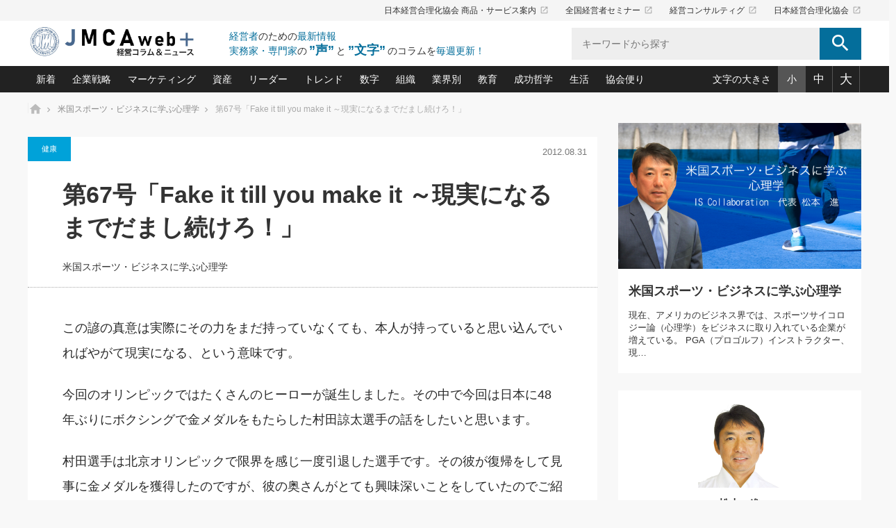

--- FILE ---
content_type: text/html; charset=UTF-8
request_url: https://plus.jmca.jp/spo/spo67.html
body_size: 115790
content:
<!DOCTYPE html>
<html class="pc" lang="ja">
<head prefix="og: http://ogp.me/ns# fb: http://ogp.me/ns/fb#">

<!-- Global site tag (gtag.js) - Google Analytics -->
<script async src="https://www.googletagmanager.com/gtag/js?id=G-YMY8ZKQK1X"></script>
<script>
  window.dataLayer = window.dataLayer || [];
  function gtag(){dataLayer.push(arguments);}
  gtag('js', new Date());
  gtag('config', 'G-YMY8ZKQK1X');
</script>

<meta charset="UTF-8">
<!--[if IE]><meta http-equiv="X-UA-Compatible" content="IE=edge"><![endif]-->
<meta name="viewport" content="width=device-width">
<title>第67号「Fake it till you make it ～現実になるまでだまし続けろ！」｜米国スポーツ・ビジネスに学ぶ心理学｜経営コラム「JMCA web+」-　日本経営合理化協会</title>
<meta name="description" content="この諺の真意は実際にその力をまだ持っていなくても、本人が持っていると思い込んでいればやがて現実になる、という意味です。今回のオリンピックではたくさんのヒーローが誕生しました。">

<meta property="og:title" content="第67号「Fake it till you make it ～現実になるまでだまし続けろ！」｜米国スポーツ・ビジネスに学ぶ心理学｜経営コラム「JMCA web+」-　日本経営合理化協会">
<meta property="og:type" content="website">
<meta property="og:description" content="この諺の真意は実際にその力をまだ持っていなくても、本人が持っていると思い込んでいればやがて現実になる、という意味です。今回のオリンピックではたくさんのヒーローが誕生しました。" />
<meta property="og:url" content="https://plus.jmca.jp/spo/spo67.html">
<meta property="og:site_name" content="経営コラム「JMCA web+」-　日本経営合理化協会">
<meta name="twitter:card" content="summary_large_image" />

	<meta property="og:image" content="https://plus.jmca.jp/pluswp/wp-content/uploads/2021/04/米国スポーツ・ビジネスに学ぶ心理学.jpg">
<meta name="twitter:image" content="https://plus.jmca.jp/pluswp/wp-content/uploads/2021/04/米国スポーツ・ビジネスに学ぶ心理学.jpg" />
	


<meta name='robots' content='max-image-preview:large' />
	<style>img:is([sizes="auto" i], [sizes^="auto," i]) { contain-intrinsic-size: 3000px 1500px }</style>
	<link rel="alternate" type="application/rss+xml" title="経営コラム「JMCA web+」-　日本経営合理化協会 &raquo; フィード" href="https://plus.jmca.jp/feed" />
<link rel="alternate" type="application/rss+xml" title="経営コラム「JMCA web+」-　日本経営合理化協会 &raquo; コメントフィード" href="https://plus.jmca.jp/comments/feed" />
<script type="text/javascript" id="wpp-js" src="https://plus.jmca.jp/pluswp/wp-content/plugins/wordpress-popular-posts/assets/js/wpp.min.js?ver=7.3.5" data-sampling="1" data-sampling-rate="5" data-api-url="https://plus.jmca.jp/wp-json/wordpress-popular-posts" data-post-id="3310" data-token="c346cb4c13" data-lang="0" data-debug="0"></script>
<link rel="alternate" type="application/rss+xml" title="経営コラム「JMCA web+」-　日本経営合理化協会 &raquo; 第67号「Fake it till you make it ～現実になるまでだまし続けろ！」 のコメントのフィード" href="https://plus.jmca.jp/spo/spo67.html/feed" />
<script type="text/javascript">
/* <![CDATA[ */
window._wpemojiSettings = {"baseUrl":"https:\/\/s.w.org\/images\/core\/emoji\/16.0.1\/72x72\/","ext":".png","svgUrl":"https:\/\/s.w.org\/images\/core\/emoji\/16.0.1\/svg\/","svgExt":".svg","source":{"concatemoji":"https:\/\/plus.jmca.jp\/pluswp\/wp-includes\/js\/wp-emoji-release.min.js?ver=6.8.3"}};
/*! This file is auto-generated */
!function(s,n){var o,i,e;function c(e){try{var t={supportTests:e,timestamp:(new Date).valueOf()};sessionStorage.setItem(o,JSON.stringify(t))}catch(e){}}function p(e,t,n){e.clearRect(0,0,e.canvas.width,e.canvas.height),e.fillText(t,0,0);var t=new Uint32Array(e.getImageData(0,0,e.canvas.width,e.canvas.height).data),a=(e.clearRect(0,0,e.canvas.width,e.canvas.height),e.fillText(n,0,0),new Uint32Array(e.getImageData(0,0,e.canvas.width,e.canvas.height).data));return t.every(function(e,t){return e===a[t]})}function u(e,t){e.clearRect(0,0,e.canvas.width,e.canvas.height),e.fillText(t,0,0);for(var n=e.getImageData(16,16,1,1),a=0;a<n.data.length;a++)if(0!==n.data[a])return!1;return!0}function f(e,t,n,a){switch(t){case"flag":return n(e,"\ud83c\udff3\ufe0f\u200d\u26a7\ufe0f","\ud83c\udff3\ufe0f\u200b\u26a7\ufe0f")?!1:!n(e,"\ud83c\udde8\ud83c\uddf6","\ud83c\udde8\u200b\ud83c\uddf6")&&!n(e,"\ud83c\udff4\udb40\udc67\udb40\udc62\udb40\udc65\udb40\udc6e\udb40\udc67\udb40\udc7f","\ud83c\udff4\u200b\udb40\udc67\u200b\udb40\udc62\u200b\udb40\udc65\u200b\udb40\udc6e\u200b\udb40\udc67\u200b\udb40\udc7f");case"emoji":return!a(e,"\ud83e\udedf")}return!1}function g(e,t,n,a){var r="undefined"!=typeof WorkerGlobalScope&&self instanceof WorkerGlobalScope?new OffscreenCanvas(300,150):s.createElement("canvas"),o=r.getContext("2d",{willReadFrequently:!0}),i=(o.textBaseline="top",o.font="600 32px Arial",{});return e.forEach(function(e){i[e]=t(o,e,n,a)}),i}function t(e){var t=s.createElement("script");t.src=e,t.defer=!0,s.head.appendChild(t)}"undefined"!=typeof Promise&&(o="wpEmojiSettingsSupports",i=["flag","emoji"],n.supports={everything:!0,everythingExceptFlag:!0},e=new Promise(function(e){s.addEventListener("DOMContentLoaded",e,{once:!0})}),new Promise(function(t){var n=function(){try{var e=JSON.parse(sessionStorage.getItem(o));if("object"==typeof e&&"number"==typeof e.timestamp&&(new Date).valueOf()<e.timestamp+604800&&"object"==typeof e.supportTests)return e.supportTests}catch(e){}return null}();if(!n){if("undefined"!=typeof Worker&&"undefined"!=typeof OffscreenCanvas&&"undefined"!=typeof URL&&URL.createObjectURL&&"undefined"!=typeof Blob)try{var e="postMessage("+g.toString()+"("+[JSON.stringify(i),f.toString(),p.toString(),u.toString()].join(",")+"));",a=new Blob([e],{type:"text/javascript"}),r=new Worker(URL.createObjectURL(a),{name:"wpTestEmojiSupports"});return void(r.onmessage=function(e){c(n=e.data),r.terminate(),t(n)})}catch(e){}c(n=g(i,f,p,u))}t(n)}).then(function(e){for(var t in e)n.supports[t]=e[t],n.supports.everything=n.supports.everything&&n.supports[t],"flag"!==t&&(n.supports.everythingExceptFlag=n.supports.everythingExceptFlag&&n.supports[t]);n.supports.everythingExceptFlag=n.supports.everythingExceptFlag&&!n.supports.flag,n.DOMReady=!1,n.readyCallback=function(){n.DOMReady=!0}}).then(function(){return e}).then(function(){var e;n.supports.everything||(n.readyCallback(),(e=n.source||{}).concatemoji?t(e.concatemoji):e.wpemoji&&e.twemoji&&(t(e.twemoji),t(e.wpemoji)))}))}((window,document),window._wpemojiSettings);
/* ]]> */
</script>
<link rel='stylesheet' id='style-css' href='https://plus.jmca.jp/pluswp/wp-content/themes/mag_child/style.css?ver=1.0.0' type='text/css' media='screen' />
<style id='wp-emoji-styles-inline-css' type='text/css'>

	img.wp-smiley, img.emoji {
		display: inline !important;
		border: none !important;
		box-shadow: none !important;
		height: 1em !important;
		width: 1em !important;
		margin: 0 0.07em !important;
		vertical-align: -0.1em !important;
		background: none !important;
		padding: 0 !important;
	}
</style>
<link rel='stylesheet' id='wp-block-library-css' href='https://plus.jmca.jp/pluswp/wp-includes/css/dist/block-library/style.min.css?ver=6.8.3' type='text/css' media='all' />
<style id='classic-theme-styles-inline-css' type='text/css'>
/*! This file is auto-generated */
.wp-block-button__link{color:#fff;background-color:#32373c;border-radius:9999px;box-shadow:none;text-decoration:none;padding:calc(.667em + 2px) calc(1.333em + 2px);font-size:1.125em}.wp-block-file__button{background:#32373c;color:#fff;text-decoration:none}
</style>
<style id='global-styles-inline-css' type='text/css'>
:root{--wp--preset--aspect-ratio--square: 1;--wp--preset--aspect-ratio--4-3: 4/3;--wp--preset--aspect-ratio--3-4: 3/4;--wp--preset--aspect-ratio--3-2: 3/2;--wp--preset--aspect-ratio--2-3: 2/3;--wp--preset--aspect-ratio--16-9: 16/9;--wp--preset--aspect-ratio--9-16: 9/16;--wp--preset--color--black: #000000;--wp--preset--color--cyan-bluish-gray: #abb8c3;--wp--preset--color--white: #ffffff;--wp--preset--color--pale-pink: #f78da7;--wp--preset--color--vivid-red: #cf2e2e;--wp--preset--color--luminous-vivid-orange: #ff6900;--wp--preset--color--luminous-vivid-amber: #fcb900;--wp--preset--color--light-green-cyan: #7bdcb5;--wp--preset--color--vivid-green-cyan: #00d084;--wp--preset--color--pale-cyan-blue: #8ed1fc;--wp--preset--color--vivid-cyan-blue: #0693e3;--wp--preset--color--vivid-purple: #9b51e0;--wp--preset--gradient--vivid-cyan-blue-to-vivid-purple: linear-gradient(135deg,rgba(6,147,227,1) 0%,rgb(155,81,224) 100%);--wp--preset--gradient--light-green-cyan-to-vivid-green-cyan: linear-gradient(135deg,rgb(122,220,180) 0%,rgb(0,208,130) 100%);--wp--preset--gradient--luminous-vivid-amber-to-luminous-vivid-orange: linear-gradient(135deg,rgba(252,185,0,1) 0%,rgba(255,105,0,1) 100%);--wp--preset--gradient--luminous-vivid-orange-to-vivid-red: linear-gradient(135deg,rgba(255,105,0,1) 0%,rgb(207,46,46) 100%);--wp--preset--gradient--very-light-gray-to-cyan-bluish-gray: linear-gradient(135deg,rgb(238,238,238) 0%,rgb(169,184,195) 100%);--wp--preset--gradient--cool-to-warm-spectrum: linear-gradient(135deg,rgb(74,234,220) 0%,rgb(151,120,209) 20%,rgb(207,42,186) 40%,rgb(238,44,130) 60%,rgb(251,105,98) 80%,rgb(254,248,76) 100%);--wp--preset--gradient--blush-light-purple: linear-gradient(135deg,rgb(255,206,236) 0%,rgb(152,150,240) 100%);--wp--preset--gradient--blush-bordeaux: linear-gradient(135deg,rgb(254,205,165) 0%,rgb(254,45,45) 50%,rgb(107,0,62) 100%);--wp--preset--gradient--luminous-dusk: linear-gradient(135deg,rgb(255,203,112) 0%,rgb(199,81,192) 50%,rgb(65,88,208) 100%);--wp--preset--gradient--pale-ocean: linear-gradient(135deg,rgb(255,245,203) 0%,rgb(182,227,212) 50%,rgb(51,167,181) 100%);--wp--preset--gradient--electric-grass: linear-gradient(135deg,rgb(202,248,128) 0%,rgb(113,206,126) 100%);--wp--preset--gradient--midnight: linear-gradient(135deg,rgb(2,3,129) 0%,rgb(40,116,252) 100%);--wp--preset--font-size--small: 13px;--wp--preset--font-size--medium: 20px;--wp--preset--font-size--large: 36px;--wp--preset--font-size--x-large: 42px;--wp--preset--spacing--20: 0.44rem;--wp--preset--spacing--30: 0.67rem;--wp--preset--spacing--40: 1rem;--wp--preset--spacing--50: 1.5rem;--wp--preset--spacing--60: 2.25rem;--wp--preset--spacing--70: 3.38rem;--wp--preset--spacing--80: 5.06rem;--wp--preset--shadow--natural: 6px 6px 9px rgba(0, 0, 0, 0.2);--wp--preset--shadow--deep: 12px 12px 50px rgba(0, 0, 0, 0.4);--wp--preset--shadow--sharp: 6px 6px 0px rgba(0, 0, 0, 0.2);--wp--preset--shadow--outlined: 6px 6px 0px -3px rgba(255, 255, 255, 1), 6px 6px rgba(0, 0, 0, 1);--wp--preset--shadow--crisp: 6px 6px 0px rgba(0, 0, 0, 1);}:where(.is-layout-flex){gap: 0.5em;}:where(.is-layout-grid){gap: 0.5em;}body .is-layout-flex{display: flex;}.is-layout-flex{flex-wrap: wrap;align-items: center;}.is-layout-flex > :is(*, div){margin: 0;}body .is-layout-grid{display: grid;}.is-layout-grid > :is(*, div){margin: 0;}:where(.wp-block-columns.is-layout-flex){gap: 2em;}:where(.wp-block-columns.is-layout-grid){gap: 2em;}:where(.wp-block-post-template.is-layout-flex){gap: 1.25em;}:where(.wp-block-post-template.is-layout-grid){gap: 1.25em;}.has-black-color{color: var(--wp--preset--color--black) !important;}.has-cyan-bluish-gray-color{color: var(--wp--preset--color--cyan-bluish-gray) !important;}.has-white-color{color: var(--wp--preset--color--white) !important;}.has-pale-pink-color{color: var(--wp--preset--color--pale-pink) !important;}.has-vivid-red-color{color: var(--wp--preset--color--vivid-red) !important;}.has-luminous-vivid-orange-color{color: var(--wp--preset--color--luminous-vivid-orange) !important;}.has-luminous-vivid-amber-color{color: var(--wp--preset--color--luminous-vivid-amber) !important;}.has-light-green-cyan-color{color: var(--wp--preset--color--light-green-cyan) !important;}.has-vivid-green-cyan-color{color: var(--wp--preset--color--vivid-green-cyan) !important;}.has-pale-cyan-blue-color{color: var(--wp--preset--color--pale-cyan-blue) !important;}.has-vivid-cyan-blue-color{color: var(--wp--preset--color--vivid-cyan-blue) !important;}.has-vivid-purple-color{color: var(--wp--preset--color--vivid-purple) !important;}.has-black-background-color{background-color: var(--wp--preset--color--black) !important;}.has-cyan-bluish-gray-background-color{background-color: var(--wp--preset--color--cyan-bluish-gray) !important;}.has-white-background-color{background-color: var(--wp--preset--color--white) !important;}.has-pale-pink-background-color{background-color: var(--wp--preset--color--pale-pink) !important;}.has-vivid-red-background-color{background-color: var(--wp--preset--color--vivid-red) !important;}.has-luminous-vivid-orange-background-color{background-color: var(--wp--preset--color--luminous-vivid-orange) !important;}.has-luminous-vivid-amber-background-color{background-color: var(--wp--preset--color--luminous-vivid-amber) !important;}.has-light-green-cyan-background-color{background-color: var(--wp--preset--color--light-green-cyan) !important;}.has-vivid-green-cyan-background-color{background-color: var(--wp--preset--color--vivid-green-cyan) !important;}.has-pale-cyan-blue-background-color{background-color: var(--wp--preset--color--pale-cyan-blue) !important;}.has-vivid-cyan-blue-background-color{background-color: var(--wp--preset--color--vivid-cyan-blue) !important;}.has-vivid-purple-background-color{background-color: var(--wp--preset--color--vivid-purple) !important;}.has-black-border-color{border-color: var(--wp--preset--color--black) !important;}.has-cyan-bluish-gray-border-color{border-color: var(--wp--preset--color--cyan-bluish-gray) !important;}.has-white-border-color{border-color: var(--wp--preset--color--white) !important;}.has-pale-pink-border-color{border-color: var(--wp--preset--color--pale-pink) !important;}.has-vivid-red-border-color{border-color: var(--wp--preset--color--vivid-red) !important;}.has-luminous-vivid-orange-border-color{border-color: var(--wp--preset--color--luminous-vivid-orange) !important;}.has-luminous-vivid-amber-border-color{border-color: var(--wp--preset--color--luminous-vivid-amber) !important;}.has-light-green-cyan-border-color{border-color: var(--wp--preset--color--light-green-cyan) !important;}.has-vivid-green-cyan-border-color{border-color: var(--wp--preset--color--vivid-green-cyan) !important;}.has-pale-cyan-blue-border-color{border-color: var(--wp--preset--color--pale-cyan-blue) !important;}.has-vivid-cyan-blue-border-color{border-color: var(--wp--preset--color--vivid-cyan-blue) !important;}.has-vivid-purple-border-color{border-color: var(--wp--preset--color--vivid-purple) !important;}.has-vivid-cyan-blue-to-vivid-purple-gradient-background{background: var(--wp--preset--gradient--vivid-cyan-blue-to-vivid-purple) !important;}.has-light-green-cyan-to-vivid-green-cyan-gradient-background{background: var(--wp--preset--gradient--light-green-cyan-to-vivid-green-cyan) !important;}.has-luminous-vivid-amber-to-luminous-vivid-orange-gradient-background{background: var(--wp--preset--gradient--luminous-vivid-amber-to-luminous-vivid-orange) !important;}.has-luminous-vivid-orange-to-vivid-red-gradient-background{background: var(--wp--preset--gradient--luminous-vivid-orange-to-vivid-red) !important;}.has-very-light-gray-to-cyan-bluish-gray-gradient-background{background: var(--wp--preset--gradient--very-light-gray-to-cyan-bluish-gray) !important;}.has-cool-to-warm-spectrum-gradient-background{background: var(--wp--preset--gradient--cool-to-warm-spectrum) !important;}.has-blush-light-purple-gradient-background{background: var(--wp--preset--gradient--blush-light-purple) !important;}.has-blush-bordeaux-gradient-background{background: var(--wp--preset--gradient--blush-bordeaux) !important;}.has-luminous-dusk-gradient-background{background: var(--wp--preset--gradient--luminous-dusk) !important;}.has-pale-ocean-gradient-background{background: var(--wp--preset--gradient--pale-ocean) !important;}.has-electric-grass-gradient-background{background: var(--wp--preset--gradient--electric-grass) !important;}.has-midnight-gradient-background{background: var(--wp--preset--gradient--midnight) !important;}.has-small-font-size{font-size: var(--wp--preset--font-size--small) !important;}.has-medium-font-size{font-size: var(--wp--preset--font-size--medium) !important;}.has-large-font-size{font-size: var(--wp--preset--font-size--large) !important;}.has-x-large-font-size{font-size: var(--wp--preset--font-size--x-large) !important;}
:where(.wp-block-post-template.is-layout-flex){gap: 1.25em;}:where(.wp-block-post-template.is-layout-grid){gap: 1.25em;}
:where(.wp-block-columns.is-layout-flex){gap: 2em;}:where(.wp-block-columns.is-layout-grid){gap: 2em;}
:root :where(.wp-block-pullquote){font-size: 1.5em;line-height: 1.6;}
</style>
<link rel='stylesheet' id='wordpress-popular-posts-css-css' href='https://plus.jmca.jp/pluswp/wp-content/plugins/wordpress-popular-posts/assets/css/wpp.css?ver=7.3.5' type='text/css' media='all' />
<link rel='stylesheet' id='parent-style-css' href='https://plus.jmca.jp/pluswp/wp-content/themes/mag_tcd036/style.css?ver=6.8.3' type='text/css' media='all' />
<link rel='stylesheet' id='child-style-css' href='https://plus.jmca.jp/pluswp/wp-content/themes/mag_child/style.css?ver=6.8.3' type='text/css' media='all' />
<script type="text/javascript" src="https://plus.jmca.jp/pluswp/wp-includes/js/jquery/jquery.min.js?ver=3.7.1" id="jquery-core-js"></script>
<script type="text/javascript" src="https://plus.jmca.jp/pluswp/wp-includes/js/jquery/jquery-migrate.min.js?ver=3.4.1" id="jquery-migrate-js"></script>
<link rel="https://api.w.org/" href="https://plus.jmca.jp/wp-json/" /><link rel="alternate" title="JSON" type="application/json" href="https://plus.jmca.jp/wp-json/wp/v2/posts/3310" /><link rel="canonical" href="https://plus.jmca.jp/spo/spo67.html" />
<link rel='shortlink' href='https://plus.jmca.jp/?p=3310' />
<link rel="alternate" title="oEmbed (JSON)" type="application/json+oembed" href="https://plus.jmca.jp/wp-json/oembed/1.0/embed?url=https%3A%2F%2Fplus.jmca.jp%2Fspo%2Fspo67.html" />
<link rel="alternate" title="oEmbed (XML)" type="text/xml+oembed" href="https://plus.jmca.jp/wp-json/oembed/1.0/embed?url=https%3A%2F%2Fplus.jmca.jp%2Fspo%2Fspo67.html&#038;format=xml" />
            <style id="wpp-loading-animation-styles">@-webkit-keyframes bgslide{from{background-position-x:0}to{background-position-x:-200%}}@keyframes bgslide{from{background-position-x:0}to{background-position-x:-200%}}.wpp-widget-block-placeholder,.wpp-shortcode-placeholder{margin:0 auto;width:60px;height:3px;background:#dd3737;background:linear-gradient(90deg,#dd3737 0%,#571313 10%,#dd3737 100%);background-size:200% auto;border-radius:3px;-webkit-animation:bgslide 1s infinite linear;animation:bgslide 1s infinite linear}</style>
            
<script src="https://plus.jmca.jp/pluswp/wp-content/themes/mag_tcd036/js/jquery.easing.js?ver=1.0.0"></script>
<script src="https://plus.jmca.jp/pluswp/wp-content/themes/mag_tcd036/js/jscript_no_responsive.js?ver=1.0.0"></script>
<script src="https://plus.jmca.jp/pluswp/wp-content/themes/mag_tcd036/js/comment.js?ver=1.0.0"></script>


<link rel="stylesheet" href="https://plus.jmca.jp/pluswp/wp-content/themes/mag_tcd036/japanese.css?ver=1.0.0">

<!--[if lt IE 9]>
<script src="https://plus.jmca.jp/pluswp/wp-content/themes/mag_tcd036/js/html5.js?ver=1.0.0"></script>
<![endif]-->

<style type="text/css">



.side_headline, #copyright, .page_navi span.current, .archive_headline, #pickup_post .headline, #related_post .headline, #comment_headline, .post_list .category a, #footer_post_list .category a, .mobile .footer_headline, #page_title
 { background-color:#222222; }

a:hover, #comment_header ul li a:hover, .post_content a
 { color:#08B9D4; }
.post_content .q_button { color:#fff; }
.pc #global_menu > ul > li a:hover, .pc #global_menu > ul > li.active > a, .pc #global_menu ul ul a, #return_top a:hover, .next_page_link a:hover, .page_navi a:hover, .collapse_category_list li a:hover .count,
  #wp-calendar td a:hover, #wp-calendar #prev a:hover, #wp-calendar #next a:hover, .widget_search #search-btn input:hover, .widget_search #searchsubmit:hover, .side_widget.google_search #searchsubmit:hover,
   #submit_comment:hover, #comment_header ul li a:hover, #comment_header ul li.comment_switch_active a, #comment_header #comment_closed p, #post_pagination a:hover, #post_pagination p, a.menu_button:hover
    { background-color:#08B9D4; }

.pc #global_menu_wrap .home_menu:hover { background:#08B9D4 url(https://plus.jmca.jp/pluswp/wp-content/themes/mag_tcd036/img/header/home.png) no-repeat center; }
.pc #global_menu > ul > li a:hover, .pc #global_menu > ul > li.active > a { border-color:#08B9D4; }

.mobile #global_menu li a:hover, .mobile #global_menu_wrap .home_menu:hover { background-color:#08B9D4 !important; }

#comment_textarea textarea:focus, #guest_info input:focus, #comment_header ul li a:hover, #comment_header ul li.comment_switch_active a, #comment_header #comment_closed p
 { border-color:#08B9D4; }

#comment_header ul li.comment_switch_active a:after, #comment_header #comment_closed p:after
 { border-color:#08B9D4 transparent transparent transparent; }

.pc #global_menu ul ul a:hover
 { background-color:#068FA3; }

.user_sns li a:hover
 { background-color:#08B9D4; border-color:#08B9D4; }

.collapse_category_list li a:before
 { border-color: transparent transparent transparent #08B9D4; }

#previous_next_post .prev_post a:hover, #previous_next_post .next_post a:hover
 { background-color:#08B9D4 !important; }

#footer_post_list .title { color:#FFFFFF; background:rgba(0,0,0,0.4); }

#post_title { font-size:px; }
.post_content { font-size:px; }


</style>


<style type="text/css"></style>		<style type="text/css" id="wp-custom-css">
			.wp-playlist-light {
    background: #ddd!important;
    color: #000!important;
}
.wp-playlist-light .wp-playlist-playing {
    background: #ddd!important;
}		</style>
		<link rel="stylesheet" href="https://plus.jmca.jp/pluswp/wp-content/themes/mag_child/css/add_style.css">
<link rel="stylesheet" href="https://plus.jmca.jp/pluswp/wp-content/themes/mag_child/css/fontsize_s.css" media="all" id="fontsize">
<link rel="stylesheet" href="https://plus.jmca.jp/pluswp/wp-content/themes/mag_child/js/slick/slick.css">
<link rel="stylesheet" href="https://plus.jmca.jp/pluswp/wp-content/themes/mag_child/js/slick/slick-theme.css">
<script type="text/javascript" src="https://plus.jmca.jp/pluswp/wp-content/themes/mag_child/js/slick/slick.min.js"></script>
<script type="text/javascript" src="https://plus.jmca.jp/pluswp/wp-content/themes/mag_child/js/jquery.cookie.js"></script>
<script type="text/javascript" src="https://plus.jmca.jp/pluswp/wp-content/themes/mag_child/js/jmca.js"></script>

</head>
<body class="wp-singular post-template-default single single-post postid-3310 single-format-standard wp-theme-mag_tcd036 wp-child-theme-mag_child">


<header>
	<div class="header_top">
		<div class="inner">
			<ul class="tx_nav">
				<li><a href="https://www.jmca.jp/" target="_blank">日本経営合理化協会 商品・サービス案内<i class="material-icons">launch</i></a></li>
				<li><a href="https://www.jmcatop.jp/" target="_blank">全国経営者セミナー<i class="material-icons">launch</i></a></li>
				<li><a href="https://jmcacon.jp/" target="_blank">経営コンサルティグ<i class="material-icons">launch</i></a></li>
				<li><a href="https://www.jmca.co.jp/" target="_blank">日本経営合理化協会<i class="material-icons">launch</i></a></li>
			</ul>
		</div>
	</div>
	<div class="inner clearfix">
		<a href=" https://plus.jmca.jp/" title="経営コラム「JMCA web+」-　日本経営合理化協会" data-label="経営コラム「JMCA web+」-　日本経営合理化協会" class="logo"><img src="https://plus.jmca.jp/pluswp/wp-content/uploads/tcd-w/logo.jpg?1769908747" alt="経営コラム「JMCA web+」-　日本経営合理化協会" title="経営コラム「JMCA web+」-　日本経営合理化協会" /></a>
		<span class="sp_menubtn"><i class="material-icons">menu</i></span>
		<div class="site_desc">
			<p><span>経営者</span>のための<span>最新情報</span></p>
			<p><span>実務家・専門家</span>の<br class="pc_nodisp"><strong>”声”</strong>と<strong>”文字”</strong>のコラムを<span>毎週更新！</span></p>
		</div>
		<div class="search">
			<form role="search" method="get" id="searchform" class="searchform" action="https://plus.jmca.jp/">
				<label>
					<input type="search" class="search-field" placeholder="キーワードから探す" value="" name="s" title="検索:" />
					<button><i class="material-icons">search</i></button>
				</label>
			</form>
		</div>
	</div><!-- /.inner-->


	<div class="header_bottom">
		<div class="inner clearfix">
			<ul class="cat_nav clearfix">
				<li class="mega">
					<a href="/list">新着</a>
					<div class="mega_wrap">
						<div class="item_inner">
							<ul class="postlist">
								<li>
									<a href="https://plus.jmca.jp/kusunokiken/keieichi059.html">
										<div class="image"><img src="https://plus.jmca.jp/pluswp/wp-content/uploads/2021/04/楠木建の「経営知になる考え方」_楠木　建.jpg">
</div>
										<p class="date">2026.01.30</p>										<p class="tx01">経験ゼロの分野でも成果を出せる社長は、まず何をしているのか</p>
									</a>
								</li>
								<li>
									<a href="https://plus.jmca.jp/shin_china/china199.html">
										<div class="image"><img src="https://plus.jmca.jp/pluswp/wp-content/uploads/2021/04/中国経済の最新動向.jpg">
</div>
										<p class="date">2026.01.28</p>										<p class="tx01">第199話　中国車、先進国への輸出も急増</p>
									</a>
								</li>
								<li>
									<a href="https://plus.jmca.jp/motoshi_ichi/ichii92.html">
										<div class="image"><img src="https://plus.jmca.jp/pluswp/wp-content/uploads/2021/03/中小企業の「１位づくり」戦略.jpg">
</div>
										<p class="date">2026.01.28</p>										<p class="tx01">第九十二話　全社員でつくる信頼　アルミオーダー型材専門・関西金属製作所の挑戦</p>
									</a>
								</li>
								<li>
									<a href="https://plus.jmca.jp/garyu-hint/post-28308.html">
										<div class="image"><img src="https://plus.jmca.jp/pluswp/wp-content/uploads/スピーチ.jpg">
</div>
										<p class="date">2026.01.28</p>										<p class="tx01">朝礼・会議での「社長の３分間スピーチ」ネタ帳（2026年1月28日号）</p>
									</a>
								</li>
								<li>
									<a href="https://plus.jmca.jp/mutanext/mutanext418.html">
										<div class="image"><img src="https://plus.jmca.jp/pluswp/wp-content/uploads/2021/01/image01_M.jpg">
</div>
										<p class="date">2026.01.28</p>										<p class="tx01">第418回 絵の具を全部混ぜても「完全な黒」にはならない</p>
									</a>
								</li>
								<li class="more">
									<a href="/list" class="btn">もっとみる</a>
								</li>
							</ul>
						</div>
					</div>
				</li>
				<li class="drop">
					<a href="/cate?value=kigyou">企業戦略</a>
					<div class="drop_item">
						<p class="ttl">企業戦略　戦略・戦術</p>
						<ul>
<li><a href="https://plus.jmca.jp/motoshi_ichi">中小企業の「１位づくり」戦略(92)</a></li><li><a href="https://plus.jmca.jp/yokota_hisaya/saidaika">利益を最大化する「業務改善」横田尚哉氏(5)</a></li><li><a href="https://plus.jmca.jp/ico_clinic">強い会社を築く ビジネス・クリニック(234)</a></li><li><a href="https://plus.jmca.jp/jlkondo/hitorieki">日本レーザー「人を大切にしながら利益を上げる経営」の極意(3)</a></li><li><a href="https://plus.jmca.jp/ma">武器としてのM&amp;A入門(3)</a></li><li><a href="https://plus.jmca.jp/tuhan">社長のための“儲かる通販”戦略視点(151)</a></li><li><a href="https://plus.jmca.jp/keizoku">継続経営　百話百行(85)</a></li><li><a href="https://plus.jmca.jp/hg">野田久美子　香港ビジネス成功法(10)</a></li>						</ul>
					</div>
				</li>
				<li class="drop">
					<a href="/cate?value=mark">マーケティング</a>
					<div class="drop_item">
						<p class="ttl">マーケティング　マーケティング／ブランド</p>
						<ul>
<li><a href="https://plus.jmca.jp/matsuno_net">ネット戦略成功の秘訣　圧倒的に儲かる仕組みづくり講座(12)</a></li><li><a href="https://plus.jmca.jp/imagerm">ビジネスを一瞬で制する！一流グローバル経営者は知っている“社長の戦略印象リスクマネジメント”(9)</a></li><li><a href="https://plus.jmca.jp/mip">ロングセラーの玉手箱(9)</a></li><li><a href="https://plus.jmca.jp/nagano_usj">大復活＆快進撃！ユニバーサルスタジオジャパンの成功要因とは(5)</a></li><li><a href="https://plus.jmca.jp/image">最高の自分を表現する 成功イメージ戦略(77)</a></li><li><a href="https://plus.jmca.jp/sakai2">酒井光雄 成功事例に学ぶ繁栄企業のブランド戦略(39)</a></li>						</ul>
					</div>
				</li>
				<li class="drop">
					<a href="/cate?value=shisan">資産</a>
					<div class="drop_item">
						<p class="ttl">資産　経済・株式・資産／相続</p>
						<ul>
<li><a href="https://plus.jmca.jp/sakata_itte">あなたの会社と資産を守る一手(165)</a></li><li><a href="https://plus.jmca.jp/finance">どうなる金融業界(39)</a></li><li><a href="https://plus.jmca.jp/shin_china">中国経済の最新動向(199)</a></li><li><a href="https://plus.jmca.jp/icoshokei">事業承継の前に、決めておきたい、知っておきたい、やっておきたいコト(12)</a></li><li><a href="https://plus.jmca.jp/fp">会社と社長のための資産管理講座(95)</a></li><li><a href="https://plus.jmca.jp/fukayomi">深読み企業分析(146)</a></li>						</ul>
					</div>
				</li>
				<li class="drop">
					<a href="/cate?value=leader">リーダー</a>
					<div class="drop_item">
						<p class="ttl">リーダー　マネジメント／仕事術・ビジネススキル</p>
						<ul>
<li><a href="https://plus.jmca.jp/only">オンリーワンで勝ち残る企業風土づくり(54)</a></li><li><a href="https://plus.jmca.jp/mutanext">ビジネスリーダー×次の一手「牟田太陽の社長業ネクスト」(419)</a></li><li><a href="https://plus.jmca.jp/piotr_feliks/piotr">ピョートル・F・グジバチの『経営戦略の新常識』(10)</a></li><li><a href="https://plus.jmca.jp/leader">指導者たる者かくあるべし(609)</a></li><li><a href="https://plus.jmca.jp/garyu_hint">朝礼・会議での「社長の３分間スピーチ」ネタ帳(133)</a></li><li><a href="https://plus.jmca.jp/kusunokiken">楠木建の「経営知になる考え方」(51)</a></li><li><a href="https://plus.jmca.jp/nakabiz">次もあなたにお願いしたいと思われる「一流の仕事術」(22)</a></li><li><a href="https://plus.jmca.jp/kuchiguse">社長の口ぐせ経営哲学(100)</a></li><li><a href="https://plus.jmca.jp/hito">社長の右腕をつくる 人と組織を動かす(200)</a></li><li><a href="https://plus.jmca.jp/%e9%85%92%e4%ba%95%e8%8b%b1%e4%b9%8b/sakaivision">酒井英之の社長のビジョン実現道場(10)</a></li>						</ul>
					</div>
				</li>
				<li class="drop">
					<a href="/cate?value=trend">トレンド</a>
					<div class="drop_item">
						<p class="ttl">トレンド　新技術・商品／キーワード</p>
						<ul>
<li><a href="https://plus.jmca.jp/hino/newyork">《ニューヨーク発》ビジネスリーダーの先読み: 最新トレンドと戦略拠点(6)</a></li><li><a href="https://plus.jmca.jp/kadena">「社長の繁盛トレンド通信」(90)</a></li><li><a href="https://plus.jmca.jp/kitamuramori">北村森の「今月のヒット商品」(102)</a></li><li><a href="https://plus.jmca.jp/tu">次の売れ筋をつかむ術(102)</a></li><li><a href="https://plus.jmca.jp/takashima4">社長のメシの種 4.0(193)</a></li>						</ul>
					</div>
				</li>
				<li class="drop">
					<a href="/cate?value=num">数字</a>
					<div class="drop_item">
						<p class="ttl">数字　税務・会計</p>
						<ul>
<li><a href="https://plus.jmca.jp/okanesoudan">オーナー社長の「お金の悩み相談室」(8)</a></li><li><a href="https://plus.jmca.jp/bspl2">おカネが残る決算書にするために、やっておきたいこと(34)</a></li><li><a href="https://plus.jmca.jp/renketsu">会社を守り抜くための緊急対策(100)</a></li><li><a href="https://plus.jmca.jp/bspl3">強い決算書の会社はココが違う！(36)</a></li><li><a href="https://plus.jmca.jp/bepoint">損益分岐点を下げる、Ｐ／Ｌ不況時代の新戦略(12)</a></li><li><a href="https://plus.jmca.jp/tam">新・会計経営と実学(37)</a></li><li><a href="https://plus.jmca.jp/bspl">決算書の“見える化”術(12)</a></li><li><a href="https://plus.jmca.jp/kodama">賢い社長の「経理財務の見どころ・勘どころ・ツッコミどころ」(135)</a></li><li><a href="https://plus.jmca.jp/bkn">銀行交渉はこうしなさい！(12)</a></li>						</ul>
					</div>
				</li>
				<li class="drop">
					<a href="/cate?value=org">組織</a>
					<div class="drop_item">
						<p class="ttl">組織　人事・労務／採用／法律</p>
						<ul>
<li><a href="https://plus.jmca.jp/yatomi_chingin">「賃金の誤解」(135)</a></li><li><a href="https://plus.jmca.jp/torikai">中小企業の新たな法律リスク(166)</a></li><li><a href="https://plus.jmca.jp/nozaki1">職場の生産性を下げるハラスメントの予防策(10)</a></li><li><a href="https://plus.jmca.jp/otsuki_chingin">賃金決定の定石(62)</a></li><li><a href="https://plus.jmca.jp/well">顧客・社員・社会から支持される「ウェルビーイング経営入門」(20)</a></li>						</ul>
					</div>
				</li>
				<li class="drop">
					<a href="/cate?value=gyokai">業界別</a>
					<div class="drop_item">
						<p class="ttl">業界別　製造業／不動産／サービス</p>
						<ul>
<li><a href="https://plus.jmca.jp/kuwa/toyota">なぜ、トヨタ式で会社が伸びるのか？(5)</a></li><li><a href="https://plus.jmca.jp/jyu">売れる住宅を創る　100の視点(100)</a></li><li><a href="https://plus.jmca.jp/ohkubo_shikumi">大久保一彦の“流行る”お店の仕組みづくり(204)</a></li><li><a href="https://plus.jmca.jp/kakiuchi">柿内幸夫─社長のための現場改善(174)</a></li>						</ul>
					</div>
				</li>
				<li class="drop">
					<a href="/cate?value=education">教育</a>
					<div class="drop_item">
						<p class="ttl">教育　社員教育・営業／コミュニケーション／後継者</p>
						<ul>
<li><a href="https://plus.jmca.jp/hironobu">“出来る”管理職の条件(62)</a></li><li><a href="https://plus.jmca.jp/kikubari">あなただからお願いしたいと思われる 気配りの達人(127)</a></li><li><a href="https://plus.jmca.jp/claim">クレーム対応 実践マニュアル(92)</a></li><li><a href="https://plus.jmca.jp/claim2">クレーム対応の新知識と新常識(51)</a></li><li><a href="https://plus.jmca.jp/telm">デキル社員に育てる！ 社員教育の決め手(198)</a></li><li><a href="https://plus.jmca.jp/takatoshi">東川鷹年の「中小企業の人育て」(38)</a></li><li><a href="https://plus.jmca.jp/letter">業績アップにつながる！ワンランク上の手紙・メール術(100)</a></li><li><a href="https://plus.jmca.jp/shisan">欧米資産家に学ぶ二世教育(100)</a></li><li><a href="https://plus.jmca.jp/tsuji">社長のための“全員営業”(30)</a></li><li><a href="https://plus.jmca.jp/ishida_management">行動科学マネジメント(5)</a></li>						</ul>
					</div>
				</li>
				<li class="drop">
					<a href="/cate?value=success">成功哲学</a>
					<div class="drop_item">
						<p class="ttl">成功哲学　人間学・古典</p>
						<ul>
<li><a href="https://plus.jmca.jp/kouki">中国哲学に学ぶ 不況は会社守成の好機(38)</a></li><li><a href="https://plus.jmca.jp/nakamura_ningen">令和時代の「社長の人間力の磨き方」(79)</a></li><li><a href="https://plus.jmca.jp/ohara">先人の名句名言の教え 東洋思想に学ぶ経営学(132)</a></li><li><a href="https://plus.jmca.jp/watanabe">渡部昇一の「日本の指導者たち」(32)</a></li><li><a href="https://plus.jmca.jp/18siryaku">経営に活かす“十八史略”(30)</a></li>						</ul>
					</div>
				</li>
				<li class="drop">
					<a href="/cate?value=life">生活</a>
					<div class="drop_item">
						<p class="ttl">生活　仕事術／健康／教養</p>
						<ul>
<li><a href="https://plus.jmca.jp/onokoro">おのころ心平の ──社長のための「か・ら・だマネジメント」(50)</a></li><li><a href="https://plus.jmca.jp/kou">デジタルＡＶを味方に！新・仕事術(174)</a></li><li><a href="https://plus.jmca.jp/nou">リーダー脳の鍛え方(32)</a></li><li><a href="https://plus.jmca.jp/wine">ワインを楽しむ基礎レッスン(12)</a></li><li><a href="https://plus.jmca.jp/talks">必読！社長が読むべき今月の4冊(88)</a></li><li><a href="https://plus.jmca.jp/dan">眼と耳で楽しむ読書術(162)</a></li><li><a href="https://plus.jmca.jp/ki">社長の「氣」(30)</a></li><li><a href="https://plus.jmca.jp/spo">米国スポーツ・ビジネスに学ぶ心理学(98)</a></li><li><a href="https://plus.jmca.jp/onsen">高橋一喜の『これぞ！"本物の温泉"』(150)</a></li>						</ul>
					</div>
				</li>
				<li class="drop">
					<a href="/cate?value=kyokai">協会便り</a>
					<div class="drop_item">
						<p class="ttl">協会便り　社長業／ビジネス見聞録　愛読者通信</p>
						<ul>
<li><a href="https://plus.jmca.jp/aidoku">「愛読者通信」著者インタビュー(40)</a></li><li><a href="https://plus.jmca.jp/kenbun">ビジネス見聞録　経営ニュース(93)</a></li><li><a href="https://plus.jmca.jp/sakuma_mugyoan">作間信司の経営無形庵(けいえいむぎょうあん)(166)</a></li><li><a href="https://plus.jmca.jp/default/semiinfo">経営セミナー情報局(1)</a></li><li><a href="https://plus.jmca.jp/hanei">繁栄への着眼点　牟田太陽(70)</a></li><li><a href="https://plus.jmca.jp/henshubu/kouwa">講話を聞いて学ぼう　実学・耳学・磨く「ミミガク」のすすめ(7)</a></li>						</ul>
					</div>
				</li>
			</ul>
			<div class="txSize_select">
				<span class="tx">文字の大きさ</span>
				<ul class="clearfix">
					<li class="active" id="fontsize_s" onclick="switchFontsize('fontsize_s')">小</li>
					<li id="fontsize_m" onclick="switchFontsize('fontsize_m')" class="">中</li>
					<li id="fontsize_l" onclick="switchFontsize('fontsize_l')" class="">大</li>
				</ul>
			</div>
		</div>
	</div>
</header>

 <div id="main_contents" class="clearfix">

  <!-- bread crumb -->
    
<ul id="bread_crumb" class="clearfix" itemscope itemtype="http://schema.org/BreadcrumbList">
 <li itemprop="itemListElement" itemscope itemtype="http://schema.org/ListItem" class="home"><a itemprop="item" href="https://plus.jmca.jp/"><span itemprop="name">ホーム</span></a><meta itemprop="position" content="1" /></li>

 <li itemprop="itemListElement" itemscope itemtype="http://schema.org/ListItem">
     <a itemprop="item" href="https://plus.jmca.jp/spo"><span itemprop="name">米国スポーツ・ビジネスに学ぶ心理学</span></a>
       <meta itemprop="position" content="2" /></li>
 <li itemprop="itemListElement" itemscope itemtype="http://schema.org/ListItem" class="last"><span itemprop="name">第67号「Fake it till you make it ～現実になるまでだまし続けろ！」</span><meta itemprop="position" content="3" /></li>

</ul>
  
<div id="main_col">
		<div id="article">

		<div id="post_meta_top" class="clearfix">
			<p class="category"><a href="/cate?value=life" style="background-color:#00A2D9;">健康</a></p>
			<p class="date"><time class="entry-date updated" datetime="2012-08-31T08:15:24+09:00">2012.08.31</time></p>			<h1 id="post_title">第67号「Fake it till you make it ～現実になるまでだまし続けろ！」</h1>
			<div class="post_subinfo clearfix no_tag">
				<p class="column_name">
				<a href="https://plus.jmca.jp/spo">米国スポーツ・ビジネスに学ぶ心理学</a>
				</p>
							</div>
		</div>

		

		<div class="post_content clearfix">
			<p>
<span style="color: rgb(40, 40, 40); font-family: 'ＭＳ 明朝', serif; font-size: 13.5pt; ">この諺の真意は実際にその力をまだ持っていなくても、本人が持っていると思い込んでいればやがて現実になる、という意味です。</span></p>
<p class="MsoNormal">
<span style="color: rgb(40, 40, 40); font-family: 'ＭＳ 明朝', serif; font-size: 13.5pt; ">今回のオリンピックではたくさんのヒーローが誕生しました。</span><span style="font-size:13.5pt;font-family:&quot;ＭＳ 明朝&quot;,&quot;serif&quot;;
mso-ascii-font-family:Century;mso-ascii-theme-font:minor-latin;mso-fareast-font-family:
&quot;ＭＳ 明朝&quot;;mso-fareast-theme-font:minor-fareast;mso-hansi-font-family:Century;
mso-hansi-theme-font:minor-latin;color:#282828">その中で今回は日本に</span><span lang="EN-US" style="font-size:13.5pt;color:#282828">48</span><span style="font-size:13.5pt;font-family:&quot;ＭＳ 明朝&quot;,&quot;serif&quot;;mso-ascii-font-family:Century;
mso-ascii-theme-font:minor-latin;mso-fareast-font-family:&quot;ＭＳ 明朝&quot;;mso-fareast-theme-font:
minor-fareast;mso-hansi-font-family:Century;mso-hansi-theme-font:minor-latin;
color:#282828">年ぶりにボクシングで金メダルをもたらした村田諒太選手の話をしたいと思います。</span></p>
<p class="MsoNormal">
<span style="color: rgb(40, 40, 40); font-family: 'ＭＳ 明朝', serif; font-size: 13.5pt; ">村田選手は北京オリンピックで限界を感じ一度引退した選手です。</span><span style="color: rgb(40, 40, 40); font-family: 'ＭＳ 明朝', serif; font-size: 13.5pt; ">その彼が復帰をして見事に金メダルを獲得したのですが、彼の奥さんがとても興味深いことをしていたのでご紹介したいと思います。</span></p>
<p class="MsoNormal">
<span style="color: rgb(40, 40, 40); font-family: 'ＭＳ 明朝', serif; font-size: 13.5pt; ">それは奥さんが冷蔵庫に&ldquo;オリンピックで金メダルを取れました。ありがとうございました。村田諒太&rdquo;</span></p>
<p class="MsoNormal">
<span style="font-size:13.5pt;font-family:&quot;ＭＳ 明朝&quot;,&quot;serif&quot;;
mso-ascii-font-family:Century;mso-ascii-theme-font:minor-latin;mso-fareast-font-family:
&quot;ＭＳ 明朝&quot;;mso-fareast-theme-font:minor-fareast;mso-hansi-font-family:Century;
mso-hansi-theme-font:minor-latin;color:#282828">という張り紙を貼っていたのです。当然、村田選手も毎日この紙を毎日見ていたことでしょう。</span><span lang="EN-US" style="font-size:13.5pt;color:#282828"><o:p></o:p></span></p>
<p class="MsoNormal">
<span style="color: rgb(40, 40, 40); font-family: 'ＭＳ 明朝', serif; font-size: 13.5pt; ">まだ何かを目指して頑張っている過程の人間がなぜ過去形の文章なのか？と思われるかもしれませんが、この様なことは私も実際にプロアスリートやビジネスマンの方々とセッションをするときに必ず用いるテクニックです。</span></p>
<p class="MsoNormal">
<span style="color: rgb(40, 40, 40); font-family: 'ＭＳ 明朝', serif; font-size: 13.5pt; ">つまり自分が目標にしていることを既に自分が達成したという解釈を持たせるのです。すると自分が掲げている目標を達成する人だったらどのように考え、どの様に行動し、どの様な食事の仕方、話し方などなど無意識の中でも日ごろから現在の自分とは違う選択をしはじめるという効果があるのです。</span></p>
<p class="MsoNormal">
<span style="color: rgb(40, 40, 40); font-family: 'ＭＳ 明朝', serif; font-size: 13.5pt; ">今の自分とは間違いなく過去に下した決断の集大成です。</span><span style="color: rgb(40, 40, 40); font-family: 'ＭＳ 明朝', serif; font-size: 13.5pt; ">もし未来を変えたいのであれば、決断の仕方を変えるしか方法はありません。</span></p>
<p class="MsoNormal">
<span style="font-size:13.5pt;font-family:&quot;ＭＳ 明朝&quot;,&quot;serif&quot;;
mso-ascii-font-family:Century;mso-ascii-theme-font:minor-latin;mso-fareast-font-family:
&quot;ＭＳ 明朝&quot;;mso-fareast-theme-font:minor-fareast;mso-hansi-font-family:Century;
mso-hansi-theme-font:minor-latin;color:#282828">その様な時に最も効果的で簡単な方法とは「既にゴールを達成した自分」という目線を持つことです。</span><span lang="EN-US" style="font-size:13.5pt;color:#282828"><o:p></o:p></span></p>
<p class="MsoNormal">
<span style="font-size:13.5pt;font-family:&quot;ＭＳ 明朝&quot;,&quot;serif&quot;;
mso-ascii-font-family:Century;mso-ascii-theme-font:minor-latin;mso-fareast-font-family:
&quot;ＭＳ 明朝&quot;;mso-fareast-theme-font:minor-fareast;mso-hansi-font-family:Century;
mso-hansi-theme-font:minor-latin;color:#282828">そのためにはまず自分をだますのです。脳は何が本当で何が嘘かなどわかりません。その証拠に夢でもちゃんと汗をかいたり、恐怖も感じます。</span><span lang="EN-US" style="font-size:13.5pt;color:#282828"><o:p></o:p></span></p>
<p class="MsoNormal">
<span style="font-size:13.5pt;font-family:&quot;ＭＳ 明朝&quot;,&quot;serif&quot;;
mso-ascii-font-family:Century;mso-ascii-theme-font:minor-latin;mso-fareast-font-family:
&quot;ＭＳ 明朝&quot;;mso-fareast-theme-font:minor-fareast;mso-hansi-font-family:Century;
mso-hansi-theme-font:minor-latin;color:#282828">ですから自分を上手に騙すことができれば最速で理想の結果が得られるというわけです。</span><span lang="EN-US" style="font-size: 13.5pt; color: rgb(40, 40, 40); ">Fake it till you make it</span><span lang="EN-US" style="font-size: 13.5pt; color: rgb(40, 40, 40); ">!</span></p>
					</div>


		

				<div id="single_share" class="clearfix">
		
<!--Type1-->

<div id="share_top1">

 

<div class="sns">
<ul class="type1 clearfix">
<!--Twitterボタン-->
<li class="twitter">
<a href="http://twitter.com/share?text=%E7%AC%AC67%E5%8F%B7%E3%80%8CFake+it+till+you+make+it+%EF%BD%9E%E7%8F%BE%E5%AE%9F%E3%81%AB%E3%81%AA%E3%82%8B%E3%81%BE%E3%81%A7%E3%81%A0%E3%81%BE%E3%81%97%E7%B6%9A%E3%81%91%E3%82%8D%EF%BC%81%E3%80%8D&url=https%3A%2F%2Fplus.jmca.jp%2Fspo%2Fspo67.html&via=&tw_p=tweetbutton&related=" onclick="javascript:window.open(this.href, '', 'menubar=no,toolbar=no,resizable=yes,scrollbars=yes,height=400,width=600');return false;"><i class="icon-twitter"></i><span class="ttl">Tweet</span><span class="share-count"></span></a></li>

<!--Facebookボタン-->
<li class="facebook">
<a href="//www.facebook.com/sharer/sharer.php?u=https://plus.jmca.jp/spo/spo67.html&amp;t=%E7%AC%AC67%E5%8F%B7%E3%80%8CFake+it+till+you+make+it+%EF%BD%9E%E7%8F%BE%E5%AE%9F%E3%81%AB%E3%81%AA%E3%82%8B%E3%81%BE%E3%81%A7%E3%81%A0%E3%81%BE%E3%81%97%E7%B6%9A%E3%81%91%E3%82%8D%EF%BC%81%E3%80%8D" class="facebook-btn-icon-link" target="blank" rel="nofollow"><i class="icon-facebook"></i><span class="ttl">Share</span><span class="share-count"></span></a></li>







</ul>
</div>

</div>


<!--Type2-->

<!--Type3-->

<!--Type4-->

<!--Type5-->
		</div>
		
				<ul id="post_meta_bottom" class="clearfix">
			<li class="post_author">コラムニスト：	<a href="https://plus.jmca.jp/matsumoto" rel="category">松本　進</a>
</li>
			<li class="post_category">カテゴリー: <a href="/cate?value=life" rel="category">生活</a>, <a href="/cate?value=life_2" rel="category">健康</a>
</li>
		</ul>
		
				<div id="previous_next_post" class="clearfix">
			<p class="prev_post clearfix">
<a href="https://plus.jmca.jp/spo/spo66.html" title="第66号「自分への許可」"><img src="https://plus.jmca.jp/pluswp/wp-content/uploads/2021/04/S米国スポーツ・ビジネスに学ぶ心理学-300x300.jpg"><span class="title">第66号「自分への許可」</span><span class="alt_title">前のページ</span></a>
</p>
<p class="next_post clearfix">
<a href="https://plus.jmca.jp/spo/spo68.html" title="第68号「Try again  再挑戦！」"><span class="title">第68号「Try again  再挑戦！」</span><span class="alt_title">次のページ</span><img width="200" height="200" src="https://plus.jmca.jp/pluswp/wp-content/uploads/2012/10/katsu-200x200.jpg" class="attachment-size1 size-size1 wp-post-image" alt="" decoding="async" srcset="https://plus.jmca.jp/pluswp/wp-content/uploads/2012/10/katsu-200x200.jpg 200w, https://plus.jmca.jp/pluswp/wp-content/uploads/2012/10/katsu-300x300.jpg 300w, https://plus.jmca.jp/pluswp/wp-content/uploads/2012/10/katsu-120x120.jpg 120w" sizes="(max-width: 200px) 100vw, 200px" /></a>
</p>
		</div>
			</div><!-- END #article -->
	
	<div class="cont_block">
		<h3 class="side_headline02">「米国スポーツ・ビジネスに学ぶ心理学」の記事一覧</h3>
		<div id="articleList2">
			<ol class="tx_postlist" id="articleList">
				<li><a href="https://plus.jmca.jp/spo/spo98.html"><span class="date">2017.10.27</span><span class="name">第98号　屈辱がプラスになる日</span></a></li>
	
							<li><a href="https://plus.jmca.jp/spo/spo97.html"><span class="date">2017.08.11</span><span class="name">第97号　素人の強さ</span></a></li>
	
							<li><a href="https://plus.jmca.jp/spo/spo96.html"><span class="date">2017.06.30</span><span class="name">第96号　飛行機に乗り遅れた！！</span></a></li>
	
							<li><a href="https://plus.jmca.jp/spo/spo95.html"><span class="date">2017.04.28</span><span class="name">第95号　Googleでも採用される新しいモチベーションのルール</span></a></li>
	
							<li><a href="https://plus.jmca.jp/spo/spo94.html"><span class="date">2017.03.31</span><span class="name">第94号　「楽しい」がうまくいく理由</span></a></li>
	
						</ol>
			<div class="btn_area">
				<a class="btn w450px mgb30" href="./#archiveList">「米国スポーツ・ビジネスに学ぶ心理学」の記事一覧へ</a>
			</div>
		</div>
	</div>


	<div class="cont_block">
		<h2 class="common_title01">あわせて読みたい記事</h2>
		<ol class="post_list panel2" id="index_post_list">
			<li>
				<a href="https://plus.jmca.jp/spo/spo55.html" title="第55号「1年間に600ラウンドのメンタリティー」" class="image image_type1"><img src="https://plus.jmca.jp/pluswp/wp-content/uploads/2021/04/米国スポーツ・ビジネスに学ぶ心理学.jpg"></a>
				<div class="desc">
					<p class="category"><a style="background-color:#00A2D9;">健康</a></p>
					<p class="date"><time class="entry-date updated" datetime="2011-02-18T08:15:24+09:00">2011.02.18</time></p>
					<h3 class="title"><a href="https://plus.jmca.jp/spo/spo55.html" title="第55号「1年間に600ラウンドのメンタリティー」">第55号「1年間に600ラウンドのメンタリティー」</a></h3>
					<div class="column_name">
						<p class="name"><a href="https://plus.jmca.jp/spo">米国スポーツ・ビジネスに学ぶ心理学</a></p>
					</div>
					<div class="writer_box">
	<div class="txt">
		<p class="name">
			<a href="https://plus.jmca.jp/matsumoto">松本　進 / IS Collaboration代表</a>
		</p>
	</div>
</div>
				</div>
			</li>
						<li>
				<a href="https://plus.jmca.jp/finance/wakikawa2.html" title="第２話　コロナ危機、緊急融資制度に目詰まりが起きている" class="image image_type1"><img src="https://plus.jmca.jp/pluswp/wp-content/uploads/2021/04/どうなる金融業界.jpg"></a>
				<div class="desc">
					<p class="category"><a style="background-color:#00A2D9;">経済・株式・資産</a></p>
					<p class="date"><time class="entry-date updated" datetime="2020-05-06T09:00:00+09:00">2020.05.6</time></p>
					<h3 class="title"><a href="https://plus.jmca.jp/finance/wakikawa2.html" title="第２話　コロナ危機、緊急融資制度に目詰まりが起きている">第２話　コロナ危機、緊急融資制度に目詰まりが起きている</a></h3>
					<div class="column_name">
						<p class="name"><a href="https://plus.jmca.jp/finance">どうなる金融業界</a></p>
					</div>
					<div class="writer_box">
	<div class="txt">
		<p class="name">
			<a href="https://plus.jmca.jp/wakikawa">湧川 博英氏 / WellUpConsulting 代表コンサルタント</a>
		</p>
	</div>
</div>
				</div>
			</li>
						<li>
								<a href="https://plus.jmca.jp/tam/tam21.html" title="" class="image image_type1"><img width="465" height="300" src="https://plus.jmca.jp/pluswp/wp-content/uploads/2012/09/tam21-0-465x300.jpg" class="attachment-size2 size-size2 wp-post-image" alt="" decoding="async" loading="lazy" /></a>
								<div class="desc">
					<p class="category"><a style="background-color:#00A2D9;">税務・会計</a></p>
					<p class="date"><time class="entry-date updated" datetime="2012-09-07T08:02:00+09:00">2012.09.7</time></p>
					<h3 class="title"><a href="https://plus.jmca.jp/tam/tam21.html" title="第21回　全社員が利益に向って走り出す経営会議">第21回　全社員が利益に向って走り出す経営会議</a></h3>
					<div class="column_name">
						<p class="name"><a href="https://plus.jmca.jp/tam">新・会計経営と実学</a></p>
					</div>
					<div class="writer_box">
	<div class="txt">
		<p class="name">
			<a href="https://plus.jmca.jp/kobase">小長谷　敦子氏 / 株式会社経営ステーション京都。公認会計士・税理士。</a>
		</p>
	</div>
</div>
<div class="writer_box">
	<div class="txt">
		<p class="name">
			<a href="https://plus.jmca.jp/tamura">田村繁和氏 / 経営ステーション京都代表、 京セラ（元）監査役</a>
		</p>
	</div>
</div>
				</div>
			</li>
						<li>
								<a href="https://plus.jmca.jp/kenbun/kenbun002.html" title="" class="image image_type1"><img width="500" height="300" src="https://plus.jmca.jp/pluswp/wp-content/uploads/reiwa1_01-500x300.jpg" class="attachment-size2 size-size2 wp-post-image" alt="" decoding="async" loading="lazy" /></a>
								<div class="desc">
					<p class="category"><a style="background-color:#00A2D9;">ビジネス見聞録</a></p>
					<p class="date"><time class="entry-date updated" datetime="2024-12-20T17:14:28+09:00">2020.05.1</time></p>
					<h3 class="title"><a href="https://plus.jmca.jp/kenbun/kenbun002.html" title="3分でつかむ！令和女子の消費とトレンド／【第1回】中小企業が挑んだ令和のブランドリデザイン  “オワコン”商品がＶ字回復">3分でつかむ！令和女子の消費とトレンド／【第1回】中小企業が挑んだ令和のブランドリデザイン  “オワコン”商品がＶ字回復</a></h3>
					<div class="column_name">
						<p class="name"><a href="https://plus.jmca.jp/kenbun">ビジネス見聞録　経営ニュース</a></p>
					</div>
					<div class="writer_box">
	<div class="txt">
		<p class="name">
			<a href="https://plus.jmca.jp/jmcaav">日本経営合理化協会オーディオ・ヴィジュアル局</a>
		</p>
	</div>
</div>
				</div>
			</li>
					</ol><!-- END .post_list -->
	</div>

<div class="cont_block">
	<h2 class="common_title01 blue">JMCAおすすめ商品・サービス<i class="material-icons">open_in_new</i></h2>
	<div class="item_slider relation_item">
	</div>
</div>
<!-- <script type="text/javascript">
jQuery(document).ready(function() {
	jQuery('.item_slider.relation_item').slick({
		slidesToShow: 3,
		slidesToScroll: 3,
		arrows: true,
		dots: true,
		responsive: [
			{
			breakpoint: 640, //640px以下のサイズに適用
				settings: {
					slidesToShow:2,
					slidesToScroll: 2
				}
		}
		]
	});
});
</script> -->


<div class="cont_block">
	<h2 class="common_title01">生活カテゴリーのコラム</h2>
	<div class="cat_post">
		<ol class="post_list panel sp_normal_list clearfix">
					<li class="clearfix">
								<a href="https://plus.jmca.jp/kou/kou174.html" title="" class="image image_type1"><img width="500" height="300" src="https://plus.jmca.jp/pluswp/wp-content/uploads/KGK_173-500x300.jpg" class="attachment-size2 size-size2 wp-post-image" alt="" decoding="async" loading="lazy" /></a>
								<div class="desc">
					<p class="date"><time class="entry-date updated" datetime="2026-01-19T12:46:18+09:00">2026.01.23</time></p>
					<h3 class="title"><a href="https://plus.jmca.jp/kou/kou174.html" title="第173回「一石二鳥！普段使いもできる防災ラジオ」">第173回「一石二鳥！普段使いもできる防災ラジオ」</a></h3>
					<div class="column_name">
						<p class="name"><a href="https://plus.jmca.jp/kou">デジタルＡＶを味方に！新・仕事術</a></p>
					</div>
					<div class="writer_box">
	<a href="https://plus.jmca.jp/kounoike" class="image"><img src="https://plus.jmca.jp/pluswp/wp-content/uploads/Konoike2025-removebg-preview-のコピー.jpg"></a>
	<div class="txt">
		<p class="name">
			<a href="https://plus.jmca.jp/kounoike">鴻池賢三氏 / オーディオビジュアル機器　評論家</a>
		</p>
	</div>
</div>
				</div>
			</li>
						<li class="clearfix">
								<a href="https://plus.jmca.jp/onsen/onsen150.html" title="" class="image image_type1"><img width="500" height="300" src="https://plus.jmca.jp/pluswp/wp-content/uploads/150-500x300.jpg" class="attachment-size2 size-size2 wp-post-image" alt="" decoding="async" loading="lazy" /></a>
								<div class="desc">
					<p class="date"><time class="entry-date updated" datetime="2026-01-09T16:10:07+09:00">2026.01.13</time></p>
					<h3 class="title"><a href="https://plus.jmca.jp/onsen/onsen150.html" title="第150回　網代温泉(静岡県)　潮騒に癒やされる！インフィニティ温泉">第150回　網代温泉(静岡県)　潮騒に癒やされる！インフィニティ温泉</a></h3>
					<div class="column_name">
						<p class="name"><a href="https://plus.jmca.jp/onsen">高橋一喜の『これぞ！"本物の温泉"』</a></p>
					</div>
					<div class="writer_box">
	<a href="https://plus.jmca.jp/takahashi_kazuki" class="image"><img src="https://plus.jmca.jp/pluswp/wp-content/uploads/2021/04/face_takahashi-thumb-160xauto-5669.jpg"></a>
	<div class="txt">
		<p class="name">
			<a href="https://plus.jmca.jp/takahashi_kazuki">高橋一喜氏 / 温泉アナリスト</a>
		</p>
	</div>
</div>
				</div>
			</li>
						<li class="clearfix">
								<a href="https://plus.jmca.jp/kou/kou172.html" title="" class="image image_type1"><img width="500" height="300" src="https://plus.jmca.jp/pluswp/wp-content/uploads/Tapo_C260_1ai-500x300.jpg" class="attachment-size2 size-size2 wp-post-image" alt="" decoding="async" loading="lazy" /></a>
								<div class="desc">
					<p class="date"><time class="entry-date updated" datetime="2025-12-19T11:29:20+09:00">2025.12.26</time></p>
					<h3 class="title"><a href="https://plus.jmca.jp/kou/kou172.html" title="第172回「4K画質！顔認識も！簡単設置セキュリティーカメラ最新事情」">第172回「4K画質！顔認識も！簡単設置セキュリティーカメラ最新事情」</a></h3>
					<div class="column_name">
						<p class="name"><a href="https://plus.jmca.jp/kou">デジタルＡＶを味方に！新・仕事術</a></p>
					</div>
					<div class="writer_box">
	<a href="https://plus.jmca.jp/kounoike" class="image"><img src="https://plus.jmca.jp/pluswp/wp-content/uploads/Konoike2025-removebg-preview-のコピー.jpg"></a>
	<div class="txt">
		<p class="name">
			<a href="https://plus.jmca.jp/kounoike">鴻池賢三氏 / オーディオビジュアル機器　評論家</a>
		</p>
	</div>
</div>
				</div>
			</li>
					</ol><!-- END .post_list -->
	</div>
</div>
<div class="cont_block">
	<h2 class="common_title01">健康カテゴリーのコラム</h2>
	<div class="cat_post">
		<ol class="post_list panel sp_normal_list clearfix">
					<li class="clearfix">
								<a href="https://plus.jmca.jp/onsen/onsen150.html" title="" class="image image_type1"><img width="500" height="300" src="https://plus.jmca.jp/pluswp/wp-content/uploads/150-500x300.jpg" class="attachment-size2 size-size2 wp-post-image" alt="" decoding="async" loading="lazy" /></a>
								<div class="desc">
					<p class="date"><time class="entry-date updated" datetime="2026-01-09T16:10:07+09:00">2026.01.13</time></p>
					<h3 class="title"><a href="https://plus.jmca.jp/onsen/onsen150.html" title="第150回　網代温泉(静岡県)　潮騒に癒やされる！インフィニティ温泉">第150回　網代温泉(静岡県)　潮騒に癒やされる！インフィニティ温泉</a></h3>
					<div class="column_name">
						<p class="name"><a href="https://plus.jmca.jp/onsen">高橋一喜の『これぞ！"本物の温泉"』</a></p>
					</div>
					<div class="writer_box">
	<a href="https://plus.jmca.jp/takahashi_kazuki" class="image"><img src="https://plus.jmca.jp/pluswp/wp-content/uploads/2021/04/face_takahashi-thumb-160xauto-5669.jpg"></a>
	<div class="txt">
		<p class="name">
			<a href="https://plus.jmca.jp/takahashi_kazuki">高橋一喜氏 / 温泉アナリスト</a>
		</p>
	</div>
</div>
				</div>
			</li>
						<li class="clearfix">
								<a href="https://plus.jmca.jp/onsen/onsen149.html" title="" class="image image_type1"><img width="500" height="300" src="https://plus.jmca.jp/pluswp/wp-content/uploads/149-500x300.jpg" class="attachment-size2 size-size2 wp-post-image" alt="" decoding="async" loading="lazy" /></a>
								<div class="desc">
					<p class="date"><time class="entry-date updated" datetime="2025-12-05T14:37:04+09:00">2025.12.9</time></p>
					<h3 class="title"><a href="https://plus.jmca.jp/onsen/onsen149.html" title="第149回　川湯温泉(和歌山県)　温泉の川に出現する冬限定の露天風呂">第149回　川湯温泉(和歌山県)　温泉の川に出現する冬限定の露天風呂</a></h3>
					<div class="column_name">
						<p class="name"><a href="https://plus.jmca.jp/onsen">高橋一喜の『これぞ！"本物の温泉"』</a></p>
					</div>
					<div class="writer_box">
	<a href="https://plus.jmca.jp/takahashi_kazuki" class="image"><img src="https://plus.jmca.jp/pluswp/wp-content/uploads/2021/04/face_takahashi-thumb-160xauto-5669.jpg"></a>
	<div class="txt">
		<p class="name">
			<a href="https://plus.jmca.jp/takahashi_kazuki">高橋一喜氏 / 温泉アナリスト</a>
		</p>
	</div>
</div>
				</div>
			</li>
						<li class="clearfix">
								<a href="https://plus.jmca.jp/onsen/onsen148.html" title="" class="image image_type1"><img width="500" height="300" src="https://plus.jmca.jp/pluswp/wp-content/uploads/148jpg-500x300.jpg" class="attachment-size2 size-size2 wp-post-image" alt="" decoding="async" loading="lazy" /></a>
								<div class="desc">
					<p class="date"><time class="entry-date updated" datetime="2025-11-21T09:54:33+09:00">2025.11.25</time></p>
					<h3 class="title"><a href="https://plus.jmca.jp/onsen/onsen148.html" title="第148回　平内海中温泉(鹿児島県)　干潮時しか入浴できない「幻の湯」">第148回　平内海中温泉(鹿児島県)　干潮時しか入浴できない「幻の湯」</a></h3>
					<div class="column_name">
						<p class="name"><a href="https://plus.jmca.jp/onsen">高橋一喜の『これぞ！"本物の温泉"』</a></p>
					</div>
					<div class="writer_box">
	<a href="https://plus.jmca.jp/takahashi_kazuki" class="image"><img src="https://plus.jmca.jp/pluswp/wp-content/uploads/2021/04/face_takahashi-thumb-160xauto-5669.jpg"></a>
	<div class="txt">
		<p class="name">
			<a href="https://plus.jmca.jp/takahashi_kazuki">高橋一喜氏 / 温泉アナリスト</a>
		</p>
	</div>
</div>
				</div>
			</li>
					</ol><!-- END .post_list -->
	</div>
</div>



</div><!-- END #main_col -->
<script>
jQuery(function(){
	jQuery("#more").click(function() {
		jQuery("#articleList2").show();
	});
	jQuery(".post-page-numbers:first:not(:has(span)):not('#post_pagination .post-page-numbers')").remove();
});
</script>

<div id="side_col">
	
<div class="side_widget clearfix tcdw_user_profile_widget cat_info" id="">
	<a class="cat_image" href="https://plus.jmca.jp/spo"><img src="https://plus.jmca.jp/pluswp/wp-content/uploads/2021/04/米国スポーツ・ビジネスに学ぶ心理学.jpg" alt=""></a>
	<h4 class="cat_name"><a href="https://plus.jmca.jp/spo">米国スポーツ・ビジネスに学ぶ心理学</a></h4>
	<p class="cat_desc">現在、アメリカのビジネス界では、スポーツサイコロジー論（心理学）をビジネスに取り入れている企業が増えている。 PGA（プロゴルフ）インストラクター、現&hellip;</p>
</div>

<div class="side_widget clearfix tcdw_user_profile_widget" id="tcdw_user_profile_widget-6">
	<a class="user_avatar" href="https://plus.jmca.jp/matsumoto"><img src="https://plus.jmca.jp/pluswp/wp-content/uploads/2021/04/s1536.440x440.fill_.jpg" alt=""></a>
	<h4 class="user_name"><a href="https://plus.jmca.jp/matsumoto">松本　進</a></h4>
	<p class="user_job">IS Collaboration代表</p>
	<p class="user_desc"><a href="https://plus.jmca.jp/matsumoto">数多くのトップアスリート達との出会いの中でメンタルの重要性を理解し全米でも屈指のサイコロジェスト、デイビットライト氏の元でトレーニングを受けプロアスリ…もっと見る</a></p>

</div>

<div class="side_widget clearfix styled_post_list2_widget"><h3 class="side_headline02">関連セミナー・商品</h3><ol class="styled_post_list3"><li><a href="https://www.jmca.jp/prod/2635" target="_blank"><div class="image"><img width="200" height="200" src="https://www.jmca.jp/saved/images/upload/prod/s2635.jpg" class="attachment-size1 size-size1 wp-post-image" alt="成功から学ぶ「メンタル強化プログラム」"></div><div class="tx"><p class="sub"><span class="label">音声・映像</span></p><p class="title">成功から学ぶ「メンタル強化プログラム」</p></div></a></li><li><a href="https://www.jmca.jp/prod/2377" target="_blank"><div class="image"><img width="200" height="200" src="https://www.jmca.jp/saved/images/upload/prod/s2377.jpg" class="attachment-size1 size-size1 wp-post-image" alt="松本進の「海外で一人立ちし、天職に出逢う」"></div><div class="tx"><p class="sub"><span class="label">音声・映像</span></p><p class="title">松本進の「海外で一人立ちし、天職に出逢う」</p></div></a></li><li><a href="https://www.jmca.jp/prod/1817" target="_blank"><div class="image"><img width="200" height="200" src="https://www.jmca.jp/saved/images/upload/prod/s1817.jpg" class="attachment-size1 size-size1 wp-post-image" alt="最高の決断トレーニングCD版・ダウンロード版"></div><div class="tx"><p class="sub"><span class="label">音声・映像</span></p><p class="title">最高の決断トレーニングCD版・ダウンロード版</p></div></a></li></ol><p class="more_link right"><a href="https://www.jmca.jp/prod/teacher/1536" target="_blank">もっと見る&nbsp;<i class="material-icons">open_in_new</i></a></p></div>	<div class="side_widget clearfix styled_post_list2_widget" id="styled_post_list2_widget-29">
	<h3 class="side_headline02">関連記事</h3>
	<ol class="styled_post_list2">
		<li>
			<a class="title" href="https://plus.jmca.jp/spo/spo68.html">
				<div class="image"><img src="https://plus.jmca.jp/pluswp/wp-content/uploads/2021/04/S米国スポーツ・ビジネスに学ぶ心理学-300x300.jpg">
</div>
				<p class="title">第68号「Try again  再挑戦！」</p>
			</a>
		</li>
			<li>
			<a class="title" href="https://plus.jmca.jp/spo/spo18.html">
				<div class="image"><img src="https://plus.jmca.jp/pluswp/wp-content/uploads/2021/04/S米国スポーツ・ビジネスに学ぶ心理学-300x300.jpg">
</div>
				<p class="title">第18号　「何が欲しい　ＶＳ　しなければならない」</p>
			</a>
		</li>
			<li>
			<a class="title" href="https://plus.jmca.jp/spo/spo48.html">
				<div class="image"><img src="https://plus.jmca.jp/pluswp/wp-content/uploads/2021/04/S米国スポーツ・ビジネスに学ぶ心理学-300x300.jpg">
</div>
				<p class="title">第48号　「世界No.1の姿勢」</p>
			</a>
		</li>
		</ol>
	<p class="more_link right"><a href="https://plus.jmca.jp/spo">もっと見る</a></p>
</div>

<div class="side_widget clearfix styled_post_list2_widget" id="styled_post_list2_widget-29">
	<h3 class="side_headline02">最新の経営コラム</h3>
	<ol class="styled_post_list2">
		<li>
			<a class="title" href="https://plus.jmca.jp/kusunokiken/keieichi059.html">
				<div class="image"><img src="https://plus.jmca.jp/pluswp/wp-content/uploads/2021/04/s楠木建の「経営知になる考え方」_楠木　建-300x300.jpg">
</div>
				<p class="title">経験ゼロの分野でも成果を出せる社長は、まず何をしているのか</p>
			</a>
		</li>
			<li>
			<a class="title" href="https://plus.jmca.jp/shin_china/china199.html">
				<div class="image"><img src="https://plus.jmca.jp/pluswp/wp-content/uploads/2021/04/S中国経済の最新動向-300x300.jpg">
</div>
				<p class="title">第199話　中国車、先進国への輸出も急増</p>
			</a>
		</li>
			<li>
			<a class="title" href="https://plus.jmca.jp/motoshi_ichi/ichii92.html">
				<div class="image"><img src="https://plus.jmca.jp/pluswp/wp-content/uploads/2021/03/S中小企業の「１位づくり」戦略-300x300.jpg">
</div>
				<p class="title">第九十二話　全社員でつくる信頼　アルミオーダー型材専門・関西金属製作所の挑戦</p>
			</a>
		</li>
		</ol>
	<p class="more_link right"><a href="https://plus.jmca.jp/list">もっと見る</a></p>
</div>
		<div class="side_widget clearfix styled_post_list1_widget" id="styled_post_list1_widget-19">
		<h3 class="side_headline">ランキング</h3>
		<div class="ranking tab_area">
			<ul class="tab_btn clearfix">
				<li><a href="#ranking_d">日別</a></li>
				<!--li><a href="#ranking_w">週別</a></li-->
				<li><a href="#ranking_m">月別</a></li>
				<li><a href="#ranking_b">本</a></li>
				<li><a href="#ranking_s">収録物</a></li>
			</ul>
			<div class="tab_content" id="ranking_d">
				<ol class="styled_post_list1 ranking_list">
			<li class="clearfix">
				<a class="image" href="https://plus.jmca.jp/tu/tu90.html"><img src="https://plus.jmca.jp/pluswp/wp-content/uploads/2021/03/S%E6%AC%A1%E3%81%AE%E5%A3%B2%E3%82%8C%E7%AD%8B%E3%82%92%E3%81%A4%E3%81%8B%E3%82%80%E8%A1%93.jpg" width="300" height="300" class="attachment-thumbnail size-thumbnail wp-post-image" loading="lazy">
				<span class="rank_icon rank1">1</span></a>
				<div class="info"><p class="date">2018.06.8</p><a class="title" href="https://plus.jmca.jp/tu/tu90.html">第90回資生堂を日本一元気な会社に変えた魚谷雅彦社長の改革～売上１兆円突破！何が老舗をよみがえらせたのか？～</a><a class="writer" href="https://plus.jmca.jp/nishikawa_ryujin">西川りゅうじん氏 / マーケティング コンサルタント</a>
			</div></li>
			<li class="clearfix">
				<a class="image" href="https://plus.jmca.jp/ohkubo_shikumi/shikumi109.html"><img src="https://plus.jmca.jp/pluswp/wp-content/uploads/2021/04/S%E5%A4%A7%E4%B9%85%E4%BF%9D%E4%B8%80%E5%BD%A6%E3%81%AE%E6%B5%81%E8%A1%8C%E3%82%8B%E3%81%8A%E5%BA%97%E3%81%AE%E4%BB%95%E7%B5%84%E3%81%BF%E3%81%A4%E3%82%99%E3%81%8F%E3%82%8A.jpg" width="300" height="300" class="attachment-thumbnail size-thumbnail wp-post-image" loading="lazy">
				<span class="rank_icon rank2">2</span></a>
				<div class="info"><p class="date">2017.08.16</p><a class="title" href="https://plus.jmca.jp/ohkubo_shikumi/shikumi109.html">109軒目　「《復活の伝説の鮨職人》小松弥助@金沢駅」</a><a class="writer" href="https://plus.jmca.jp/ohkubo">大久保一彦氏 / 日本の将来のために創業・第二創業・イノベーションを支援する有限会社 代表</a>
			</div></li>
			<li class="clearfix">
				<a class="image" href="https://plus.jmca.jp/ki/keizoku15.html"><img src="https://plus.jmca.jp/pluswp/wp-content/uploads/2021/04/s%E7%A4%BE%E9%95%B7%E3%81%AE%E3%80%8C%E6%B0%A3%E3%80%8D_%E8%97%A4%E5%B9%B3%E4%BF%A1%E4%B8%80.jpg" width="300" height="300" class="attachment-thumbnail size-thumbnail wp-post-image" loading="lazy">
				<span class="rank_icon rank3">3</span></a>
				<div class="info"><p class="date">2015.10.20</p><a class="title" href="https://plus.jmca.jp/ki/keizoku15.html">第15回　「竹斬りの行」</a><a class="writer" href="https://plus.jmca.jp/fujihira">藤平 信一 氏 / 心身統一合氣道会 会長</a>
			</div></li>
			<li class="clearfix">
				<a class="image" href="https://plus.jmca.jp/jyu/jyu70.html"><img src="https://plus.jmca.jp/pluswp/wp-content/uploads/2021/04/S%E5%A3%B2%E3%82%8C%E3%82%8B%E4%BD%8F%E5%AE%85%E3%82%92%E5%89%B5%E3%82%8B%E3%80%80100%E3%81%AE%E8%A6%96%E7%82%B9.jpg" width="300" height="300" class="attachment-thumbnail size-thumbnail wp-post-image" loading="lazy">
				<span class="rank_icon rank4">4</span></a>
				<div class="info"><p class="date">2015.07.24</p><a class="title" href="https://plus.jmca.jp/jyu/jyu70.html">第70回  スラブの厚さは最低２０センチ以上必要</a><a class="writer" href="https://plus.jmca.jp/usui">碓井民朗氏 / 碓井建築オフィス代表</a>
			</div></li>
			<li class="clearfix">
				<a class="image" href="https://plus.jmca.jp/18siryaku/18siryaku10.html"><img src="https://plus.jmca.jp/pluswp/wp-content/uploads/s%E7%B5%8C%E5%96%B6%E3%81%AB%E6%B4%BB%E3%81%8B%E3%81%99%E5%8D%81%E5%85%AB%E5%8F%B2%E7%95%A5_%E6%BF%B1%E6%9C%AC.jpg" width="300" height="300" class="attachment-thumbnail size-thumbnail wp-post-image" loading="lazy">
				<span class="rank_icon rank5">5</span></a>
				<div class="info"><p class="date">2014.10.7</p><a class="title" href="https://plus.jmca.jp/18siryaku/18siryaku10.html">第10回　リーダーの資質　李克の人物鑑定法</a><a class="writer" href="https://plus.jmca.jp/hamamoto">濱本克哉氏 / 兵法経営コンサルタント</a>
			</div></li>
			<li class="clearfix">
				<a class="image" href="https://plus.jmca.jp/leader/33-4.html"><img src="https://plus.jmca.jp/pluswp/wp-content/uploads/2021/04/s%E6%8C%87%E5%B0%8E%E8%80%85%E3%81%9F%E3%82%8B%E8%80%85%E3%81%8B%E3%81%8F%E3%81%82%E3%82%8B%E3%81%B8%E3%82%99%E3%81%97.jpg" width="300" height="300" class="attachment-thumbnail size-thumbnail wp-post-image" loading="lazy">
				<span class="rank_icon rank6">6</span></a>
				<div class="info"><p class="date">2019.08.20</p><a class="title" href="https://plus.jmca.jp/leader/33-4.html">故事成語に学ぶ(33) 君命も受けざる所あり</a><a class="writer" href="https://plus.jmca.jp/ueichiro">宇惠一郎氏 / 元読売新聞東京本社国際部編集委員</a>
			</div></li>
			<li class="clearfix">
				<a class="image" href="https://plus.jmca.jp/mutanext/mutanext165.html"><img src="https://plus.jmca.jp/pluswp/wp-content/uploads/2021/01/image01_S.jpg" width="300" height="300" class="attachment-thumbnail size-thumbnail wp-post-image" loading="lazy">
				<span class="rank_icon rank7">7</span></a>
				<div class="info"><p class="date">2021.03.24</p><a class="title" href="https://plus.jmca.jp/mutanext/mutanext165.html">第165回 企業研究シリーズ「CoCo壱番屋」</a><a class="writer" href="https://plus.jmca.jp/taiyo">牟田太陽 / 日本経営合理化協会 理事長</a>
			</div></li>
			<li class="clearfix">
				<a class="image" href="https://plus.jmca.jp/fukayomi/fukayomi96.html"><img src="https://plus.jmca.jp/pluswp/wp-content/uploads/2021/04/S%E6%B7%B1%E8%AA%AD%E3%81%BF%E4%BC%81%E6%A5%AD%E5%88%86%E6%9E%90.jpg" width="300" height="300" class="attachment-thumbnail size-thumbnail wp-post-image" loading="lazy">
				<span class="rank_icon rank8">8</span></a>
				<div class="info"><p class="date">2021.10.5</p><a class="title" href="https://plus.jmca.jp/fukayomi/fukayomi96.html">第96回「いよいよ実現性高まる豆腐メーカーやまみの成長シナリオ」やまみ</a><a class="writer" href="https://plus.jmca.jp/ariga">有賀泰夫 / H&amp;Lリサーチ代表 証券アナリスト</a>
			</div></li>
			<li class="clearfix">
				<a class="image" href="https://plus.jmca.jp/keizoku/keizoku75.html"><img src="https://plus.jmca.jp/pluswp/wp-content/uploads/2021/03/S%E7%B6%99%E7%B6%9A%E7%B5%8C%E5%96%B6%E3%80%80%E7%99%BE%E8%A9%B1%E7%99%BE%E8%A1%8C.jpg" width="300" height="300" class="attachment-thumbnail size-thumbnail wp-post-image" loading="lazy">
				<span class="rank_icon rank9">9</span></a>
				<div class="info"><p class="date">2023.03.10</p><a class="title" href="https://plus.jmca.jp/keizoku/keizoku75.html">第75回『経営に必要な論語』～人は理論では無く感情で動く。だから論語を知ろう～</a><a class="writer" href="https://plus.jmca.jp/noda_yoshinari">野田宜成 / 継続経営コンサルタント／ビジネスミート代表</a>
			</div></li>
			<li class="clearfix">
				<a class="image" href="https://plus.jmca.jp/well/well13.html"><img src="https://plus.jmca.jp/pluswp/wp-content/uploads/2well.jpg" width="300" height="300" class="attachment-thumbnail size-thumbnail wp-post-image" loading="lazy">
				<span class="rank_icon rank10">10</span></a>
				<div class="info"><p class="date">2024.10.25</p><a class="title" href="https://plus.jmca.jp/well/well13.html">第13講 社員の名前を呼んでいますか？優れた経営者はネームコーリング効果を活かす</a><a class="writer" href="https://plus.jmca.jp/nakahara">中原阿里 / 弁護士／ウエルビーイングＥＳＧアドバイザー</a>
			</div></li></ol>			</div>
			
			<div class="tab_content" id="ranking_m">
				<ol class="styled_post_list1 ranking_list">
			<li class="clearfix">
				<a class="image" href="https://plus.jmca.jp/kou/kou125.html"><img src="https://plus.jmca.jp/pluswp/wp-content/uploads/2021/04/S%E3%83%86%E3%82%99%E3%82%B7%E3%82%99%E3%82%BF%E3%83%AB%EF%BC%A1%EF%BC%B6%E3%82%92%E5%91%B3%E6%96%B9%E3%81%AB%EF%BC%81%E6%96%B0%E3%83%BB%E4%BB%95%E4%BA%8B%E8%A1%93.jpg" width="300" height="300" class="attachment-thumbnail size-thumbnail wp-post-image" loading="lazy">
				<span class="rank_icon rank1">1</span></a>
				<div class="info"><p class="date">2022.02.2</p><a class="title" href="https://plus.jmca.jp/kou/kou125.html">第125回「USBメモリの音声データをスマホに取り込む方法」</a><a class="writer" href="https://plus.jmca.jp/kounoike">鴻池賢三氏 / オーディオビジュアル機器　評論家</a>
			</div></li>
			<li class="clearfix">
				<a class="image" href="https://plus.jmca.jp/leader/155-4.html"><img src="https://plus.jmca.jp/pluswp/wp-content/uploads/2021/04/s%E6%8C%87%E5%B0%8E%E8%80%85%E3%81%9F%E3%82%8B%E8%80%85%E3%81%8B%E3%81%8F%E3%81%82%E3%82%8B%E3%81%B8%E3%82%99%E3%81%97.jpg" width="300" height="300" class="attachment-thumbnail size-thumbnail wp-post-image" loading="lazy">
				<span class="rank_icon rank2">2</span></a>
				<div class="info"><p class="date">2019.01.22</p><a class="title" href="https://plus.jmca.jp/leader/155-4.html">故事成語に学ぶ(３)狡兎死して走狗烹らる(こうとししてそうくにらる)</a><a class="writer" href="https://plus.jmca.jp/ueichiro">宇惠一郎氏 / 元読売新聞東京本社国際部編集委員</a>
			</div></li>
			<li class="clearfix">
				<a class="image" href="https://plus.jmca.jp/ico_clinic/inoue203.html"><img src="https://plus.jmca.jp/pluswp/wp-content/uploads/2021/03/S%E5%BC%B7%E3%81%84%E4%BC%9A%E7%A4%BE%E3%82%92%E7%AF%89%E3%81%8F-%E3%83%92%E3%82%99%E3%82%B7%E3%82%99%E3%83%8D%E3%82%B9%E3%83%BB%E3%82%AF%E3%83%AA%E3%83%8B%E3%83%83%E3%82%AF.jpg" width="300" height="300" class="attachment-thumbnail size-thumbnail wp-post-image" loading="lazy">
				<span class="rank_icon rank3">3</span></a>
				<div class="info"><p class="date">2023.07.26</p><a class="title" href="https://plus.jmca.jp/ico_clinic/inoue203.html">第203話　「投資育成会社に株式を持たすのはやめなさい」</a><a class="writer" href="https://plus.jmca.jp/inoue_kazuhiro">井上和弘氏 / アイ・シー・オーコンサルティング 会長</a>
			</div></li>
			<li class="clearfix">
				<a class="image" href="https://plus.jmca.jp/tu/tu90.html"><img src="https://plus.jmca.jp/pluswp/wp-content/uploads/2021/03/S%E6%AC%A1%E3%81%AE%E5%A3%B2%E3%82%8C%E7%AD%8B%E3%82%92%E3%81%A4%E3%81%8B%E3%82%80%E8%A1%93.jpg" width="300" height="300" class="attachment-thumbnail size-thumbnail wp-post-image" loading="lazy">
				<span class="rank_icon rank4">4</span></a>
				<div class="info"><p class="date">2018.06.8</p><a class="title" href="https://plus.jmca.jp/tu/tu90.html">第90回資生堂を日本一元気な会社に変えた魚谷雅彦社長の改革～売上１兆円突破！何が老舗をよみがえらせたのか？～</a><a class="writer" href="https://plus.jmca.jp/nishikawa_ryujin">西川りゅうじん氏 / マーケティング コンサルタント</a>
			</div></li>
			<li class="clearfix">
				<a class="image" href="https://plus.jmca.jp/kodama/post-28129.html"><img src="https://plus.jmca.jp/pluswp/wp-content/uploads/2021/04/S%E8%B3%A2%E3%81%84%E7%A4%BE%E9%95%B7%E3%81%AE%E3%80%8C%E7%B5%8C%E7%90%86%E8%B2%A1%E5%8B%99%E3%81%AE%E8%A6%8B%E3%81%A8%E3%82%99%E3%81%93%E3%82%8D%E3%83%BB%E5%8B%98%E3%81%A8%E3%82%99%E3%81%93%E3%82%8D%E3%83%BB%E3%83%84%E3%83%83%E3%82%B3%E3%83%9F%E3%81%A8%E3%82%99%E3%81%93%E3%82%8D%E3%80%8D.jpg" width="300" height="300" class="attachment-thumbnail size-thumbnail wp-post-image" loading="lazy">
				<span class="rank_icon rank5">5</span></a>
				<div class="info"><p class="date">2026.01.6</p><a class="title" href="https://plus.jmca.jp/kodama/post-28129.html">第133回　経理事務をＡＩに任せたら、経理社員は何をするのか</a><a class="writer" href="https://plus.jmca.jp/kodamatakahiko">児玉尚彦氏 / 株式会社経理がよくなる　一般社団法人経理革新プロジェクト　 代表・税理士</a>
			</div></li>
			<li class="clearfix">
				<a class="image" href="https://plus.jmca.jp/garyu-hint/post-28212.html"><img src="https://plus.jmca.jp/pluswp/wp-content/uploads/garyuSquare.jpg" width="300" height="300" class="attachment-thumbnail size-thumbnail wp-post-image" loading="lazy">
				<span class="rank_icon rank6">6</span></a>
				<div class="info"><p class="date">2026.01.14</p><a class="title" href="https://plus.jmca.jp/garyu-hint/post-28212.html">朝礼・会議での「社長の３分間スピーチ」ネタ帳（2026年1月14日号）</a><a class="writer" href="https://plus.jmca.jp/garyu">角田識之（臥龍） / 感動経営コンサルタント</a>
			</div></li>
			<li class="clearfix">
				<a class="image" href="https://plus.jmca.jp/onsen/onsen150.html"><img src="https://plus.jmca.jp/pluswp/wp-content/uploads/2021/04/s%E3%81%93%E3%82%8C%E3%81%9D%E3%82%99%EF%BC%81%E6%9C%AC%E7%89%A9%E3%81%AE%E6%B8%A9%E6%B3%89_%E9%AB%98%E6%A9%8B%E4%B8%80%E5%96%9C.jpg" width="300" height="300" class="attachment-thumbnail size-thumbnail wp-post-image" loading="lazy">
				<span class="rank_icon rank7">7</span></a>
				<div class="info"><p class="date">2026.01.13</p><a class="title" href="https://plus.jmca.jp/onsen/onsen150.html">第150回　網代温泉(静岡県)　潮騒に癒やされる！インフィニティ温泉</a><a class="writer" href="https://plus.jmca.jp/takahashi_kazuki">高橋一喜氏 / 温泉アナリスト</a>
			</div></li>
			<li class="clearfix">
				<a class="image" href="https://plus.jmca.jp/kenbun/kenbun2404.html"><img src="https://plus.jmca.jp/pluswp/wp-content/uploads/2021/04/S%E3%83%92%E3%82%99%E3%82%B7%E3%82%99%E3%83%8D%E3%82%B9%E8%A6%8B%E8%81%9E%E9%8C%B2.jpg" width="300" height="300" class="attachment-thumbnail size-thumbnail wp-post-image" loading="lazy">
				<span class="rank_icon rank8">8</span></a>
				<div class="info"><p class="date">2024.04.1</p><a class="title" href="https://plus.jmca.jp/kenbun/kenbun2404.html">3分でつかむ！令和女子の消費とトレンド／【第14回】令和のベビー市場はなぜ堅調？①育児を支援する「ベビーテック」市場</a><a class="writer" href="https://plus.jmca.jp/jmcaav">日本経営合理化協会オーディオ・ヴィジュアル局 / </a>
			</div></li>
			<li class="clearfix">
				<a class="image" href="https://plus.jmca.jp/kitamuramori/mori102.html"><img src="https://plus.jmca.jp/pluswp/wp-content/uploads/2021/03/S%E5%8C%97%E6%9D%91%E6%A3%AE%E3%81%AE%E3%80%8C%E4%BB%8A%E6%9C%88%E3%81%AE%E3%83%92%E3%83%83%E3%83%88%E5%95%86%E5%93%81%E3%80%8D.jpg" width="300" height="300" class="attachment-thumbnail size-thumbnail wp-post-image" loading="lazy">
				<span class="rank_icon rank9">9</span></a>
				<div class="info"><p class="date">2026.01.7</p><a class="title" href="https://plus.jmca.jp/kitamuramori/mori102.html">第102話　「攻めと守り」、両面の旗を！</a><a class="writer" href="https://plus.jmca.jp/kitamura_mori">北村　森氏 / 『日経トレンディ』元編集長／商品ジャーナリスト</a>
			</div></li>
			<li class="clearfix">
				<a class="image" href="https://plus.jmca.jp/well/well13.html"><img src="https://plus.jmca.jp/pluswp/wp-content/uploads/2well.jpg" width="300" height="300" class="attachment-thumbnail size-thumbnail wp-post-image" loading="lazy">
				<span class="rank_icon rank10">10</span></a>
				<div class="info"><p class="date">2024.10.25</p><a class="title" href="https://plus.jmca.jp/well/well13.html">第13講 社員の名前を呼んでいますか？優れた経営者はネームコーリング効果を活かす</a><a class="writer" href="https://plus.jmca.jp/nakahara">中原阿里 / 弁護士／ウエルビーイングＥＳＧアドバイザー</a>
			</div></li></ol>			</div>
			<div class="tab_content" id="ranking_b">
				<ol class="styled_post_list1 ranking_list">
				</ol>
			</div>

			<div class="tab_content" id="ranking_s">
				<ol class="styled_post_list1 ranking_list">
				</ol>
			</div>
		</div><!-- /tab_area -->
	</div>
	<div class="widget_text side_widget clearfix widget_custom_html" id="custom_html-6">
<div class="textwidget custom-html-widget">	<div class="ec_merumagabox">
	<p class="tx01">新着情報メール</p>
	<p class="desc">日本経営合理化協会では経営コラムや教材の最新情報をいち早くお届けするメールマガジンを発信しております。ご希望の方は下記よりご登録下さい。</p>
	<a href="https://www.jmca.jp/form/1001" target="_blank" class="btn small"><i class="material-icons">email</i>メールマガジン登録する</a>
	</div>
</div></div>
<div class="side_widget clearfix tcdw_category_list_widget" id="new_category_list_widget-3">
<h3 class="side_headline">カテゴリー</h3><ul class="collapse_category_list">
<li class="cat-item" id="kigyou">
	<div class="parent">
		<span class="toggle_icon"><i class="material-icons">keyboard_arrow_down</i></span>
		<a href="/cate?value=kigyou">企業戦略<span class="count">583</span></a>
	</div>
	<ul id="child_kigyou">
		<li class="cat-item">
			<a href="/cate?value=kigyou_1">戦略・戦術<span class="count">583</span></a>
		</li>
	</ul>
</li>
<li class="cat-item" id="mark">
	<div class="parent">
		<span class="toggle_icon"><i class="material-icons">keyboard_arrow_down</i></span>
		<a href="/cate?value=mark">マーケティング<span class="count">151</span></a>
	</div>
	<ul id="child_mark">
		<li class="cat-item">
			<a href="/cate?value=mark_1">マーケティング<span class="count">26</span></a>
		</li>
		<li class="cat-item">
			<a href="/cate?value=mark_2">ブランド<span class="count">125</span></a>
		</li>
	</ul>
</li>
<li class="cat-item" id="shisan">
	<div class="parent">
		<span class="toggle_icon"><i class="material-icons">keyboard_arrow_down</i></span>
		<a href="/cate?value=shisan">資産<span class="count">656</span></a>
	</div>
	<ul id="child_shisan">
		<li class="cat-item">
			<a href="/cate?value=shisan_1">経済・株式・資産<span class="count">644</span></a>
		</li>
		<li class="cat-item">
			<a href="/cate?value=shisan_2">相続<span class="count">12</span></a>
		</li>
	</ul>
</li>
<li class="cat-item" id="leader">
	<div class="parent">
		<span class="toggle_icon"><i class="material-icons">keyboard_arrow_down</i></span>
		<a href="/cate?value=leader">リーダー<span class="count">1608</span></a>
	</div>
	<ul id="child_leader">
		<li class="cat-item">
			<a href="/cate?value=leader_1">マネジメント<span class="count">1586</span></a>
		</li>
		<li class="cat-item">
			<a href="/cate?value=leader_2">仕事術・ビジネススキル<span class="count">22</span></a>
		</li>
	</ul>
</li>
<li class="cat-item" id="trend">
	<div class="parent">
		<span class="toggle_icon"><i class="material-icons">keyboard_arrow_down</i></span>
		<a href="/cate?value=trend">トレンド<span class="count">493</span></a>
	</div>
	<ul id="child_trend">
		<li class="cat-item">
			<a href="/cate?value=trend_2">キーワード<span class="count">391</span></a>
		</li>
		<li class="cat-item">
			<a href="/cate?value=trend_1">新技術・商品<span class="count">102</span></a>
		</li>
	</ul>
</li>
<li class="cat-item" id="num">
	<div class="parent">
		<span class="toggle_icon"><i class="material-icons">keyboard_arrow_down</i></span>
		<a href="/cate?value=num">数字<span class="count">386</span></a>
	</div>
	<ul id="child_num">
		<li class="cat-item">
			<a href="/cate?value=num_1">税務・会計<span class="count">386</span></a>
		</li>
	</ul>
</li>
<li class="cat-item" id="org">
	<div class="parent">
		<span class="toggle_icon"><i class="material-icons">keyboard_arrow_down</i></span>
		<a href="/cate?value=org">組織<span class="count">393</span></a>
	</div>
	<ul id="child_org">
		<li class="cat-item">
			<a href="/cate?value=org_1">人事・労務<span class="count">227</span></a>
		</li>
		<li class="cat-item">
			<a href="/cate?value=org_2">採用・法律<span class="count">166</span></a>
		</li>
	</ul>
</li>
<li class="cat-item" id="gyokai">
	<div class="parent">
		<span class="toggle_icon"><i class="material-icons">keyboard_arrow_down</i></span>
		<a href="/cate?value=gyokai">業界別<span class="count">483</span></a>
	</div>
	<ul id="child_gyokai">
		<li class="cat-item">
			<a href="/cate?value=gyokai_1">製造業<span class="count">179</span></a>
		</li>
		<li class="cat-item">
			<a href="/cate?value=gyokai_2">不動産<span class="count">100</span></a>
		</li>
		<li class="cat-item">
			<a href="/cate?value=gyokai_3">サービス<span class="count">204</span></a>
		</li>
	</ul>
</li>
<li class="cat-item" id="education">
	<div class="parent">
		<span class="toggle_icon"><i class="material-icons">keyboard_arrow_down</i></span>
		<a href="/cate?value=education">教育<span class="count">803</span></a>
	</div>
	<ul id="child_education">
		<li class="cat-item">
			<a href="/cate?value=education_1">社員教育・営業<span class="count">476</span></a>
		</li>
		<li class="cat-item">
			<a href="/cate?value=education_2">コミュニケーション<span class="count">227</span></a>
		</li>
		<li class="cat-item">
			<a href="/cate?value=education_3">後継者<span class="count">100</span></a>
		</li>
	</ul>
</li>
<li class="cat-item" id="success">
	<div class="parent">
		<span class="toggle_icon"><i class="material-icons">keyboard_arrow_down</i></span>
		<a href="/cate?value=success">成功哲学<span class="count">311</span></a>
	</div>
	<ul id="child_success">
		<li class="cat-item">
			<a href="/cate?value=success_1">人間学・古典<span class="count">311</span></a>
		</li>
	</ul>
</li>
<li class="cat-item" id="life">
	<div class="parent">
		<span class="toggle_icon"><i class="material-icons">keyboard_arrow_down</i></span>
		<a href="/cate?value=life">生活<span class="count">796</span></a>
	</div>
	<ul id="child_life">
		<li class="cat-item">
			<a href="/cate?value=life_2">健康<span class="count">360</span></a>
		</li>
		<li class="cat-item">
			<a href="/cate?value=life_1">仕事術<span class="count">174</span></a>
		</li>
		<li class="cat-item">
			<a href="/cate?value=life_3">教養<span class="count">262</span></a>
		</li>
	</ul>
</li>
<li class="cat-item" id="kyokai">
	<div class="parent">
		<span class="toggle_icon"><i class="material-icons">keyboard_arrow_down</i></span>
		<a href="/cate?value=kyokai">協会便り<span class="count">377</span></a>
	</div>
	<ul id="child_kyokai">
		<li class="cat-item">
			<a href="/cate?value=kyokai_3">愛読者通信<span class="count">40</span></a>
		</li>
		<li class="cat-item">
			<a href="/cate?value=kyokai_2">ビジネス見聞録<span class="count">93</span></a>
		</li>
		<li class="cat-item">
			<a href="/cate?value=kyokai_1">社長業<span class="count">236</span></a>
		</li>
		<li class="cat-item">
			<a href="/cate?value=kyokai_4">協会便り<span class="count">8</span></a>
		</li>
	</ul>
</li>
</ul>
</div>
<div class="widget_text side_widget clearfix widget_custom_html" id="custom_html-5">
<div class="textwidget custom-html-widget"><ul class="bnr_list">
 <li><a class="www" href="https://www.jmca.jp/prod/1001/1104/" target="_blank"><img src="/static/images/sample/bnr700x160_ichikura.jpg" class="" alt="" ></a></li>
 <li><a class="" href="https://www.jmca.jp/search/list?type=seminar&keyword=%E5%B9%B9%E9%83%A8%E5%A1%BE&search_where=or&name=&teacher_id=&ym_start=&ym_end=&teacher_name_initial=&add_year_start=&add_year_end=" target="_blank"><img src="/static/images/sample/bnr700x160_kanbujuku.jpg" class="" alt="" ></a></li>
 <li><a class="" href="https://www.jmca.jp/prod/1000/" target="_blank"><img src="/pluswp/wp-content/uploads/side_top_cd.jpg" class="" alt="" ></a></li>
</ul></div></div>
	<div class="pc_nodisp">
				<div class="widget_text sub_cont">
<h2 class="common_title02">関連サイト</h2><div class="textwidget custom-html-widget">	<ul class="column2_post sp_vertical">
		<li>
			<a href="https://www.jmca.jp" target="_blank">
				<div class="image"><img width="200" height="200" src="/static/images/bnr/bnr200x200_service.jpg" alt="日本経営合理化協会JP"></div>
				<div class="txt">
				<p class="ttl">日本経営合理化協会 商品・サービス</p>
				<p class="desc">経営セミナー・本・音声・映像教材のご案内</p>
				</div>
			</a>
		</li>
		<li>
			<a href="https://www.jmca.co.jp" target="_blank">
				<div class="image"><img width="200" height="200" src="/static/images/bnr/bnr200x200_jmca.jpg" alt="日本経営合理化協会"></div>
				<div class="txt">
				<p class="ttl">日本経営合理化協会</p>
				<p class="desc">中堅・中小企業の経営者をサポート</p>
				</div>
			</a>
		</li>
		<li>
			<a href="https://www.jmcatop.jp" target="_blank">
				<div class="image"><img width="200" height="200" src="/static/images/bnr/bnr200x200_zenkoku.jpg" alt="全国経営者セミナー"></div>
				<div class="txt">
				<p class="ttl">全国経営者セミナー</p>
				<p class="desc">毎回600名以上の経営者が学ぶ最大級の勉強会</p>
				</div>
			</a>
		</li>
		<li>
			<a href="https://jmcacon.jp/" target="_blank">
				<div class="image"><img width="200" height="200" src="/static/images/bnr/bnr200x200_consul.jpg" alt="経営コンサルティング"></div>
				<div class="txt">
				<p class="ttl">経営コンサルティング</p>
				<p class="desc">企業の成長を加速させる講師陣が貴社にて指導</p>
				</div>
			</a>
		</li>
	</ul>
</div></div>
			</div>
	<div class="side_widget clearfix styled_post_list2_widget">
		<h3 class="side_headline02">新着情報</h3>
		<ol class="styled_post_list4" id="side_news">
		</ol>
	</div>
</div>

<script type="text/javascript">
	var query = {
		token: "ON",
		limit: 3,
		page: 1
	};
	jQuery(function(){
		jQuery.getJSON("https://www.jmca.jp/news/column_side_inc", query, function(res){
			if( res.is_success ) {
				jQuery("#side_news").append(res.html);
			}
		});
	});
</script>



	
</div><!-- END #main_contents -->


<ol id="footer_post_list" class="clearfix">
		<li class="num1">
		<a class="image" href="https://plus.jmca.jp/talks/85-2.html">
		<a href="https://plus.jmca.jp/talks/85-2.html" title="2019年5月" class="image"><img src="https://plus.jmca.jp/pluswp/wp-content/uploads/2021/04/必読！社長が読むべき今月の4冊.jpg"></a>
		</a>
		<p class="category"><a href="/cate?value=life" style="background-color:#00A2D9;">教養</a></p>
		<a class="title" href="https://plus.jmca.jp/talks/85-2.html"><span>2019年5月</span></a>
	</li>
		<li class="num2">
		<a class="image" href="https://plus.jmca.jp/hito/hito18.html">
		<a href="https://plus.jmca.jp/hito/hito18.html" title="第18回　リーダーの『三識』" class="image"><img src="https://plus.jmca.jp/pluswp/wp-content/uploads/2021/03/社長の右腕をつくる-人と組織を動かす.jpg"></a>
		</a>
		<p class="category"><a href="/cate?value=leader" style="background-color:#00A2D9;">マネジメント</a></p>
		<a class="title" href="https://plus.jmca.jp/hito/hito18.html"><span>第18回　リーダーの『三識』</span></a>
	</li>
		<li class="num3">
		<a class="image" href="https://plus.jmca.jp/kitamuramori/mori09.html">
		<a href="https://plus.jmca.jp/kitamuramori/mori09.html" title="第９話　目立たない商品領域で「世界初」を作り上げる" class="image"><img src="https://plus.jmca.jp/pluswp/wp-content/uploads/2021/03/北村森の「今月のヒット商品」.jpg"></a>
		</a>
		<p class="category"><a href="/cate?value=trend" style="background-color:#00A2D9;">新技術・商品</a></p>
		<a class="title" href="https://plus.jmca.jp/kitamuramori/mori09.html"><span>第９話　目立たない商品領域で「世界初」を作り上げる</span></a>
	</li>
		<li class="num4">
		<a class="image" href="https://plus.jmca.jp/kadena/spot82.html">
		<img width="283" height="300" src="https://plus.jmca.jp/pluswp/wp-content/uploads/2014/03/kadena201441-283x300.jpg" class="attachment-size2 size-size2 wp-post-image" alt="" decoding="async" loading="lazy" />		</a>
		<p class="category"><a href="/cate?value=trend" style="background-color:#00A2D9;">キーワード</a></p>
		<a class="title" href="https://plus.jmca.jp/kadena/spot82.html"><span>第81回　「ひとりで行きたくなる」サービスを提供する「ワンカラ」</span></a>
	</li>
		<li class="num5">
		<a class="image" href="https://plus.jmca.jp/garyu-hint/post-24050.html">
		<a href="https://plus.jmca.jp/garyu-hint/post-24050.html" title="朝礼・会議での「社長の３分間スピーチ」ネタ帳（2024年11月27日号）" class="image"><img src="https://plus.jmca.jp/pluswp/wp-content/uploads/スピーチ.jpg"></a>
		</a>
		<p class="category"><a href="/cate?value=leader" style="background-color:#00A2D9;">マネジメント</a></p>
		<a class="title" href="https://plus.jmca.jp/garyu-hint/post-24050.html"><span>朝礼・会議での「社長の３分間スピーチ」ネタ帳（2024年11月27日号）</span></a>
	</li>
	</ol>


 <div id="footer" class="clearfix">
  <div id="footer_inner" class="clearfix">

		<div id="footer_widget_right" class="tag_cloud">
		<p class="ttl">注目のキーワード</p>
		<ul class="">
							<li>
					<a href="https://plus.jmca.jp/tag/%e3%81%84%e3%81%84%e4%bc%9a%e7%a4%be">いい会社</a>
				</li>
							<li>
					<a href="https://plus.jmca.jp/tag/%e3%82%a2%e3%83%88%e3%83%84%e3%82%ae">アトツギ</a>
				</li>
							<li>
					<a href="https://plus.jmca.jp/tag/%e3%82%aa%e3%83%bc%e3%83%8a%e3%83%bc%e4%bc%81%e6%a5%ad">オーナー企業</a>
				</li>
							<li>
					<a href="https://plus.jmca.jp/tag/%e3%82%aa%e3%83%bc%e3%83%8a%e3%83%bc%e7%b5%8c%e5%96%b6">オーナー経営</a>
				</li>
							<li>
					<a href="https://plus.jmca.jp/tag/%e3%82%af%e3%83%ac%e3%83%bc%e3%83%a0%e5%af%be%e5%bf%9c">クレーム対応</a>
				</li>
							<li>
					<a href="https://plus.jmca.jp/tag/%e3%82%b3%e3%82%b9%e3%83%88">コスト</a>
				</li>
							<li>
					<a href="https://plus.jmca.jp/tag/%e3%82%b3%e3%83%9f%e3%83%a5%e3%83%8b%e3%82%b1%e3%83%bc%e3%82%b7%e3%83%a7%e3%83%b3">コミュニケーション</a>
				</li>
							<li>
					<a href="https://plus.jmca.jp/tag/%e3%83%87%e3%82%b8%e3%82%bf%e3%83%ab">デジタル</a>
				</li>
							<li>
					<a href="https://plus.jmca.jp/tag/%e3%83%88%e3%83%ac%e3%83%b3%e3%83%89">トレンド</a>
				</li>
							<li>
					<a href="https://plus.jmca.jp/tag/%e3%83%93%e3%82%b8%e3%83%8d%e3%82%b9%e3%83%9e%e3%83%8a%e3%83%bc">ビジネスマナー</a>
				</li>
							<li>
					<a href="https://plus.jmca.jp/tag/%e3%83%9e%e3%83%8d%e3%82%b8%e3%83%a1%e3%83%b3%e3%83%88">マネジメント</a>
				</li>
							<li>
					<a href="https://plus.jmca.jp/tag/%e3%83%9e%e3%83%bc%e3%82%b1%e3%83%86%e3%82%a3%e3%83%b3%e3%82%b0">マーケティング</a>
				</li>
							<li>
					<a href="https://plus.jmca.jp/tag/%e3%83%aa%e3%83%bc%e3%83%80%e3%83%bc">リーダー</a>
				</li>
							<li>
					<a href="https://plus.jmca.jp/tag/%e4%b8%ad%e5%9b%bd%e5%8f%a4%e5%85%b8">中国古典</a>
				</li>
							<li>
					<a href="https://plus.jmca.jp/tag/%e4%b8%ad%e5%b0%8f%e4%bc%81%e6%a5%ad">中小企業</a>
				</li>
							<li>
					<a href="https://plus.jmca.jp/tag/%e4%b8%ad%e8%b0%b7%e5%bd%b0%e5%ae%8f">中谷彰宏</a>
				</li>
							<li>
					<a href="https://plus.jmca.jp/tag/%e4%bb%95%e4%ba%8b%e8%a1%93">仕事術</a>
				</li>
							<li>
					<a href="https://plus.jmca.jp/tag/%e4%bc%81%e6%a5%ad%e5%88%86%e6%9e%90">企業分析</a>
				</li>
							<li>
					<a href="https://plus.jmca.jp/tag/%e4%bc%9a%e7%a4%be%e3%81%ae%e6%95%b0%e5%ad%97">会社の数字</a>
				</li>
							<li>
					<a href="https://plus.jmca.jp/tag/%e4%bc%9a%e8%a8%88">会計</a>
				</li>
							<li>
					<a href="https://plus.jmca.jp/tag/%e5%81%a5%e5%ba%b7">健康</a>
				</li>
							<li>
					<a href="https://plus.jmca.jp/tag/%e5%85%90%e7%8e%89%e5%b0%9a%e5%bd%a6">児玉尚彦</a>
				</li>
							<li>
					<a href="https://plus.jmca.jp/tag/%e5%8a%a0%e8%97%a4%e4%bf%8a%e5%be%b3">加藤俊徳</a>
				</li>
							<li>
					<a href="https://plus.jmca.jp/tag/%e5%be%8c%e7%b6%99%e8%80%85">後継者</a>
				</li>
							<li>
					<a href="https://plus.jmca.jp/tag/%e6%8c%87%e5%b0%8e%e8%80%85">指導者</a>
				</li>
							<li>
					<a href="https://plus.jmca.jp/tag/%e6%95%b0%e5%ad%97">数字</a>
				</li>
							<li>
					<a href="https://plus.jmca.jp/tag/%e6%96%b0%e5%b0%86%e5%91%bd">新将命</a>
				</li>
							<li>
					<a href="https://plus.jmca.jp/tag/%e6%ad%b4%e5%8f%b2">歴史</a>
				</li>
							<li>
					<a href="https://plus.jmca.jp/tag/%e6%b1%ba%e7%ae%97%e6%9b%b8">決算書</a>
				</li>
							<li>
					<a href="https://plus.jmca.jp/tag/%e6%b3%95%e5%be%8b">法律</a>
				</li>
							<li>
					<a href="https://plus.jmca.jp/tag/%e6%b8%a9%e6%b3%89%e3%80%80%e7%99%92%e3%81%97">温泉　癒し</a>
				</li>
							<li>
					<a href="https://plus.jmca.jp/tag/%e7%94%9f%e7%94%a3%e6%80%a7%e5%90%91%e4%b8%8a">生産性向上</a>
				</li>
							<li>
					<a href="https://plus.jmca.jp/tag/%e7%a4%be%e5%93%a1%e6%95%99%e8%82%b2">社員教育</a>
				</li>
							<li>
					<a href="https://plus.jmca.jp/tag/%e7%a4%be%e9%95%b7%e6%a5%ad">社長業</a>
				</li>
							<li>
					<a href="https://plus.jmca.jp/tag/%e7%ab%b6%e4%ba%89%e6%88%a6%e7%95%a5">競争戦略</a>
				</li>
							<li>
					<a href="https://plus.jmca.jp/tag/%e7%b5%8c%e5%96%b6%e5%ae%9f%e5%8b%99">経営実務</a>
				</li>
							<li>
					<a href="https://plus.jmca.jp/tag/%e7%b5%8c%e5%96%b6%e6%88%a6%e7%95%a5">経営戦略</a>
				</li>
							<li>
					<a href="https://plus.jmca.jp/tag/%e8%a9%b1%e3%81%97%e6%96%b9">話し方</a>
				</li>
							<li>
					<a href="https://plus.jmca.jp/tag/%e8%aa%ad%e6%9b%b8">読書</a>
				</li>
							<li>
					<a href="https://plus.jmca.jp/tag/%e8%ac%9b%e5%b8%ab%e3%82%a4%e3%83%b3%e3%82%bf%e3%83%93%e3%83%a5%e3%83%bc">講師インタビュー</a>
				</li>
							<li>
					<a href="https://plus.jmca.jp/tag/%e8%ac%9b%e6%bc%94cd">講演CD</a>
				</li>
							<li>
					<a href="https://plus.jmca.jp/tag/%e8%ac%9b%e8%a9%b1%e3%82%92%e8%81%9e%e3%81%84%e3%81%a6%e5%ad%a6%e3%81%bc%e3%81%86">講話を聞いて学ぼう</a>
				</li>
							<li>
					<a href="https://plus.jmca.jp/tag/%e8%b2%a1%e5%8b%99">財務</a>
				</li>
							<li>
					<a href="https://plus.jmca.jp/tag/%e8%b2%a1%e5%8b%99%e5%8a%9b%e3%82%a2%e3%83%83%e3%83%97">財務力アップ</a>
				</li>
							<li>
					<a href="https://plus.jmca.jp/tag/%e9%b3%a5%e9%a3%bc%e9%87%8d%e5%92%8c">鳥飼重和</a>
				</li>
					</ul>
	</div>
	
	<div class="sns">
		<p class="ttl">日本経営合理化協会<br class="sp_nodisp">公式WEB/SNS</p>
		<ul class="">
			<li><a href="https://www.jmca.jp/" target="_blank"><img src="/static/images/icon_jmca.png" alt="日本経営合理化協会" class="sp_nodisp"><img src="/static/images/icon_jmca_w.png" alt="日本経営合理化協会" class="pc_nodisp"></a></li>
			<li><a href="https://www.facebook.com/jmca.jp" target="_blank"><img src="/static/images/icon_fb.png" alt="日本経営合理化協会 公式facebook"></a></li>
			<li><a href="https://twitter.com/jmcaav" target="_blank"><img src="/static/images/icon_tw.png" alt="日本経営合理化協会 公式twitter"></a></li>
			<li><a href="https://www.youtube.com/channel/UCDxAawc6cuMP7bVQTIKLF1w" target="_blank"><img src="/static/images/icon_yt.png" alt="日本経営合理化協会 公式YouTube"></a></li>
		</ul>
	</div>

	<div id="footer_menu_area" class="clearfix">
		<div class="footer_menu" id="footer_menu_left">
			<h3>メニュー</h3>
			<ul id="menu-f_menu1" class="menu">
				<li class="menu-item menu-item-type-custom menu-item-object-custom"><a href="/">経営コラムTOP</a></li>
				<li class="menu-item menu-item-type-custom menu-item-object-custom"><a href="https://www.jmca.jp/" target="_blank">日本経営合理化協会 商品・サービス案内<i class="material-icons">exit_to_app</i></a></li>
				<li class="menu-item menu-item-type-custom menu-item-object-custom"><a href="https://www.jmca.co.jp/" target="_blank">日本経営合理化協会<i class="material-icons">exit_to_app</i></a></li>
			</ul>
		</div>
		<div class="footer_menu" id="footer_menu_right">
			<h3>カテゴリー</h3>
			<div class="clearfix cat_list">
				<ul class="menu">
										<li>
						<a href="/cate?value=kigyou">企業戦略</a>
					</li>
										<li>
						<a href="/cate?value=mark">マーケティング</a>
					</li>
										<li>
						<a href="/cate?value=shisan">資産</a>
					</li>
										<li>
						<a href="/cate?value=leader">リーダー</a>
					</li>
										<li>
						<a href="/cate?value=trend">トレンド</a>
					</li>
										<li>
						<a href="/cate?value=num">数字</a>
					</li>
										<li>
						<a href="/cate?value=org">組織</a>
					</li>
									</ul>
				<ul class="menu">
										<li>
						<a href="/cate?value=gyokai">業界別</a>
					</li>
										<li>
						<a href="/cate?value=education">教育</a>
					</li>
										<li>
						<a href="/cate?value=success">成功哲学</a>
					</li>
										<li>
						<a href="/cate?value=life">生活</a>
					</li>
										<li>
						<a href="/cate?value=kyokai">協会便り</a>
					</li>
									</ul>
			</div>
		</div>
	</div>

  </div><!-- END #footer_inner -->
 </div><!-- END #footer -->

 <p id="copyright">Copyright &copy;&nbsp; <a href="https://plus.jmca.jp/">JMCA</a> All rights reserved.</p>

 <div id="return_top2">
  <a href="#header_top"><i class="material-icons">keyboard_arrow_up</i></a>
 </div>

<!-- sp menu -->
<div class="sp_slide_nav">
  <div class="space"></div>
  <div class="nav_area">
    <nav class="nav_wrap">
      <div class="search">
		<form role="search" method="get" id="searchform" class="searchform" action="https://plus.jmca.jp/">
			<label>
				<input type="search" class="search-field" placeholder="キーワードから探す" value="" name="s" title="検索:" />
				<button><i class="material-icons">search</i></button>
			</label>
		</form>
      </div>
      <ul class="nav02">
        <li class="drop">
          <a class="drop_toggle" href="#">経営コラムカテゴリー</a>
          <ul class="drop_cont">
			<li><a href="/list">新着</a></li>
			<li><a href="/cate?value=kigyou">企業戦略</a></li>
			<li><a href="/cate?value=mark">マーケティング</a></li>
			<li><a href="/cate?value=shisan">資産</a></li>
			<li><a href="/cate?value=leader">リーダー</a></li>
			<li><a href="/cate?value=trend">トレンド</a></li>
			<li><a href="/cate?value=num">数字</a></li>
			<li><a href="/cate?value=org">組織</a></li>
			<li><a href="/cate?value=gyokai">業界別</a></li>
			<li><a href="/cate?value=education">教育</a></li>
			<li><a href="/cate?value=success">成功哲学</a></li>
			<li><a href="/cate?value=life">生活</a></li>
			<li><a href="/cate?value=kyokai">協会便り</a></li>
          </ul>
        </li>
        <li><a href="/list">最新の経営コラム</a></li>
        <li><a href="https://www.jmca.jp/form/1001" target="_blank">新着情報メール</a></li>
        <li class="drop">
          <a class="drop_toggle" href="#">関連サイト</a>
          <ul class="drop_cont">
            <li><a href="https://www.jmca.jp/" target="_blank">日本経営合理化協会jp</a></li>
            <li><a href="https://www.jmca.co.jp/" target="_blank">日本経営合理化協会</a></li>
            <li><a href="https://www.jmcatop.jp/" target="_blank">全国経営者セミナー</a></li>
            <li><a href="https://jmcacon.jp/" target="_blank">経営コンサルティング</a></li>
          </ul>
        </li>
      </ul>
    </nav>
  </div><!-- /.nav_area -->
</div><!-- /.sp_slide_nav -->
<!-- /sp menu -->




<!-- ▼▼▼ヘッダ追尾 -->
<script type="text/javascript">
jQuery(function($){
  var $win = $(window),
      $cloneNav = $('header').clone().addClass('fixed').appendTo('body'),
      showClass = 'active';

  $win.on('load scroll', function() {
    var value = $(this).scrollTop();
    if ( value > 500 ) {
      $cloneNav.addClass(showClass);
    } else {
      $cloneNav.removeClass(showClass);
    }
  });
});
</script>
<!-- ▲▲▲ヘッダ追尾 -->

  <!-- facebook share button code -->
 <div id="fb-root"></div>
 <script>
 (function(d, s, id) {
   var js, fjs = d.getElementsByTagName(s)[0];
   if (d.getElementById(id)) return;
   js = d.createElement(s); js.id = id;
   js.async = true;
   js.src = "//connect.facebook.net/ja_JP/sdk.js#xfbml=1&version=v2.5";
   fjs.parentNode.insertBefore(js, fjs);
 }(document, 'script', 'facebook-jssdk'));
 </script>
 
<!-- ▼▼▼タブ切り替え -->
<script type="text/javascript">
jQuery(function($){
	$(".tab_content").hide();
	$(".tab_btn li:first").addClass("active").show();
	$(".tab_content:first").show();
	$(".tab_btn li").click(function() {
		$(".tab_btn li").removeClass("active");
		$(this).addClass("active");
		$(".tab_content").hide();
		var activeTab = $(this).find("a").attr("href");
		$(activeTab).fadeIn(300);
		return false;
	});
	var bool = [0,1,2,3,4,5];
	var item = bool[Math.floor(Math.random()*bool.length)];
	$(".tab_content02").hide();
	$(".tab_btn02 li").eq(item).addClass("active").show();
	$(".tab_content02").eq(item).show();
	$(".tab_btn02 li").click(function() {
		$(".tab_btn02 li").removeClass("active");
		$(this).addClass("active");
		$(".tab_content02").hide();
		var activeTab = $(this).find("a").attr("href");
		$(activeTab).fadeIn(300);
		return false;
	});
	var item2 = bool[Math.floor(Math.random()*bool.length)];
	$(".tab_content03").hide();
	$(".tab_btn03 li").eq(item2).addClass("active").show();
	$(".tab_content03").eq(item2).show();
	$(".tab_btn03 li").click(function() {
		$(".tab_btn03 li").removeClass("active");
		$(this).addClass("active");
		$(".tab_content03").hide();
		var activeTab = $(this).find("a").attr("href");
		$(activeTab).fadeIn(300);
		return false;
	});
});
</script>
<!-- ▲▲▲タブ切り替え -->


<!-- ▼▼▼SPメニュー -->
<script type="text/javascript">
jQuery(function($){
   $(".sp_menubtn").click(function() {
        $(".sp_slide_nav").addClass("active");
   });
   $(".sp_slide_nav .space").click(function() {
        $(".sp_slide_nav").removeClass("active");
   });
   $(".sp_slide_nav .drop_toggle").click(function() {
        $(this).toggleClass("open");
        $(this).next().slideToggle(300);
   });
});
</script>
<!-- ▲▲▲SPメニュー -->

<script type="speculationrules">
{"prefetch":[{"source":"document","where":{"and":[{"href_matches":"\/*"},{"not":{"href_matches":["\/pluswp\/wp-*.php","\/pluswp\/wp-admin\/*","\/pluswp\/wp-content\/uploads\/*","\/pluswp\/wp-content\/*","\/pluswp\/wp-content\/plugins\/*","\/pluswp\/wp-content\/themes\/mag_child\/*","\/pluswp\/wp-content\/themes\/mag_tcd036\/*","\/*\\?(.+)"]}},{"not":{"selector_matches":"a[rel~=\"nofollow\"]"}},{"not":{"selector_matches":".no-prefetch, .no-prefetch a"}}]},"eagerness":"conservative"}]}
</script>
<script type="text/javascript" src="https://plus.jmca.jp/pluswp/wp-includes/js/comment-reply.min.js?ver=6.8.3" id="comment-reply-js" async="async" data-wp-strategy="async"></script>
<script type="text/javascript" id="js_handle_jmca_api_book-js-extra">
/* <![CDATA[ */
var jmca_api_book_param = {"ajax_url":"https:\/\/plus.jmca.jp\/pluswp\/wp-admin\/admin-ajax.php","action":"jmca_api_book_action","nonce":"788a78b39d"};
/* ]]> */
</script>
<script type="text/javascript" src="https://plus.jmca.jp/pluswp/wp-content/themes/mag_tcd036/js/jmca_api_book.js" id="js_handle_jmca_api_book-js"></script>
<script type="text/javascript" id="js_handle_jmca_api_audio-js-extra">
/* <![CDATA[ */
var jmca_api_audio_param = {"ajax_url":"https:\/\/plus.jmca.jp\/pluswp\/wp-admin\/admin-ajax.php","action":"jmca_api_audio_action","nonce":"707fde29a8"};
/* ]]> */
</script>
<script type="text/javascript" src="https://plus.jmca.jp/pluswp/wp-content/themes/mag_tcd036/js/jmca_api_audio.js" id="js_handle_jmca_api_audio-js"></script>
<script type="text/javascript" id="js_handle_jmca_api_prod-js-extra">
/* <![CDATA[ */
var jmca_api_prod_param = {"ajax_url":"https:\/\/plus.jmca.jp\/pluswp\/wp-admin\/admin-ajax.php","action":"jmca_api_prod_action","nonce":"4732a4488f"};
/* ]]> */
</script>
<script type="text/javascript" src="https://plus.jmca.jp/pluswp/wp-content/themes/mag_tcd036/js/jmca_api_prod.js" id="js_handle_jmca_api_prod-js"></script>
</body>
</html>

--- FILE ---
content_type: text/html; charset=UTF-8
request_url: https://plus.jmca.jp/pluswp/wp-admin/admin-ajax.php
body_size: 6303
content:

		<li class="clearfix">
			<a class="image" href="https://www.jmca.jp/prod/2123">
				<img src="https://www.jmca.jp/saved/images/upload/prod/s2123.jpg" sizes="(max-width: 300px) 100vw, 300px" width="300" height="300" class="attachment-thumbnail size-thumbnail wp-post-image" loading="lazy">
				<span class="rank_icon rank1">1</span>
			</a>
			<div class="info">
				<a class="title" href="https://www.jmca.jp/prod/2123">中村天風 成功手帳 2026年版</a><a class="writer" href="https://www.jmca.jp/prod/teacher/2010">中村天風</a></div>
		</li>
		<li class="clearfix">
			<a class="image" href="https://www.jmca.jp/prod/12167">
				<img src="https://www.jmca.jp/saved/images/upload/prod/s12167.jpg" sizes="(max-width: 300px) 100vw, 300px" width="300" height="300" class="attachment-thumbnail size-thumbnail wp-post-image" loading="lazy">
				<span class="rank_icon rank2">2</span>
			</a>
			<div class="info">
				<a class="title" href="https://www.jmca.jp/prod/12167">社長の賢いM＆A</a><a class="writer" href="https://www.jmca.jp/prod/teacher/10799">福岡 雄吉郎(アイ・シー・オーコンサルティングGrp ビジテック・キャピタル 社長)</a></div>
		</li>
		<li class="clearfix">
			<a class="image" href="https://www.jmca.jp/prod/12164">
				<img src="https://www.jmca.jp/saved/images/upload/prod/s12164.jpg" sizes="(max-width: 300px) 100vw, 300px" width="300" height="300" class="attachment-thumbnail size-thumbnail wp-post-image" loading="lazy">
				<span class="rank_icon rank3">3</span>
			</a>
			<div class="info">
				<a class="title" href="https://www.jmca.jp/prod/12164">社員の稼ぐ力を高める能力開発人事</a><a class="writer" href="https://www.jmca.jp/prod/teacher/2162">松本順市(㈱ENTOENTO  代表取締役)</a><a class="writer" href="https://www.jmca.jp/prod/teacher/10864">橋本陽輔(監修者)</a></div>
		</li>
		<li class="clearfix">
			<a class="image" href="https://www.jmca.jp/prod/11915">
				<img src="https://www.jmca.jp/saved/images/upload/prod/s11915.jpg" sizes="(max-width: 300px) 100vw, 300px" width="300" height="300" class="attachment-thumbnail size-thumbnail wp-post-image" loading="lazy">
				<span class="rank_icon rank4">4</span>
			</a>
			<div class="info">
				<a class="title" href="https://www.jmca.jp/prod/11915">新規事業を必ず生み出す経営</a><a class="writer" href="https://www.jmca.jp/prod/teacher/11008">守屋　実(新規事業家)</a></div>
		</li>
		<li class="clearfix">
			<a class="image" href="https://www.jmca.jp/prod/11466">
				<img src="https://www.jmca.jp/saved/images/upload/prod/s11466.png" sizes="(max-width: 300px) 100vw, 300px" width="300" height="300" class="attachment-thumbnail size-thumbnail wp-post-image" loading="lazy">
				<span class="rank_icon rank5">5</span>
			</a>
			<div class="info">
				<a class="title" href="https://www.jmca.jp/prod/11466">《新装版》人の用い方</a><a class="writer" href="https://www.jmca.jp/prod/teacher/1357">井原隆一(埼玉銀行（現・りそな銀行）元専務)</a></div>
		</li>
		<li class="clearfix">
			<a class="image" href="https://www.jmca.jp/prod/11873">
				<img src="https://www.jmca.jp/saved/images/upload/prod/s11873.png" sizes="(max-width: 300px) 100vw, 300px" width="300" height="300" class="attachment-thumbnail size-thumbnail wp-post-image" loading="lazy">
				<span class="rank_icon rank6">6</span>
			</a>
			<div class="info">
				<a class="title" href="https://www.jmca.jp/prod/11873">《大ヒット商品・サービス》10億アイデアのつくり方</a><a class="writer" href="https://www.jmca.jp/prod/teacher/11130">梅澤大輔(商品企画エンジン 代表取締役)</a><a class="writer" href="https://www.jmca.jp/prod/teacher/10864">橋本陽輔(監修者)</a></div>
		</li>
		<li class="clearfix">
			<a class="image" href="https://www.jmca.jp/prod/11645">
				<img src="https://www.jmca.jp/saved/images/upload/prod/s11645.jpg" sizes="(max-width: 300px) 100vw, 300px" width="300" height="300" class="attachment-thumbnail size-thumbnail wp-post-image" loading="lazy">
				<span class="rank_icon rank7">7</span>
			</a>
			<div class="info">
				<a class="title" href="https://www.jmca.jp/prod/11645">社長の賢い節税</a><a class="writer" href="https://www.jmca.jp/prod/teacher/10799">福岡 雄吉郎(アイ・シー・オーコンサルティングGrp ビジテック・キャピタル 社長)</a></div>
		</li>
		<li class="clearfix">
			<a class="image" href="https://www.jmca.jp/prod/2039">
				<img src="https://www.jmca.jp/saved/images/upload/prod/s2039.png" sizes="(max-width: 300px) 100vw, 300px" width="300" height="300" class="attachment-thumbnail size-thumbnail wp-post-image" loading="lazy">
				<span class="rank_icon rank8">8</span>
			</a>
			<div class="info">
				<a class="title" href="https://www.jmca.jp/prod/2039">強運の法則</a><a class="writer" href="https://www.jmca.jp/prod/teacher/2012">西田文郎(㈱サンリ　代表取締役会長)</a></div>
		</li>
		<li class="clearfix">
			<a class="image" href="https://www.jmca.jp/prod/2478">
				<img src="https://www.jmca.jp/saved/images/upload/prod/s2478.png" sizes="(max-width: 300px) 100vw, 300px" width="300" height="300" class="attachment-thumbnail size-thumbnail wp-post-image" loading="lazy">
				<span class="rank_icon rank9">9</span>
			</a>
			<div class="info">
				<a class="title" href="https://www.jmca.jp/prod/2478">社員が成長し業績が向上する人事制度</a><a class="writer" href="https://www.jmca.jp/prod/teacher/2162">松本順市(㈱ENTOENTO  代表取締役)</a></div>
		</li>
		<li class="clearfix">
			<a class="image" href="https://www.jmca.jp/prod/2067">
				<img src="https://www.jmca.jp/saved/images/upload/prod/s2067.png" sizes="(max-width: 300px) 100vw, 300px" width="300" height="300" class="attachment-thumbnail size-thumbnail wp-post-image" loading="lazy">
				<span class="rank_icon rank10">10</span>
			</a>
			<div class="info">
				<a class="title" href="https://www.jmca.jp/prod/2067">「君に成功を贈る」中村天風述</a><a class="writer" href="https://www.jmca.jp/prod/teacher/2010">中村天風</a><a class="writer" href="https://www.jmca.jp/prod/teacher/2410">［監修］公益財団法人 天風会</a></div>
		</li>0